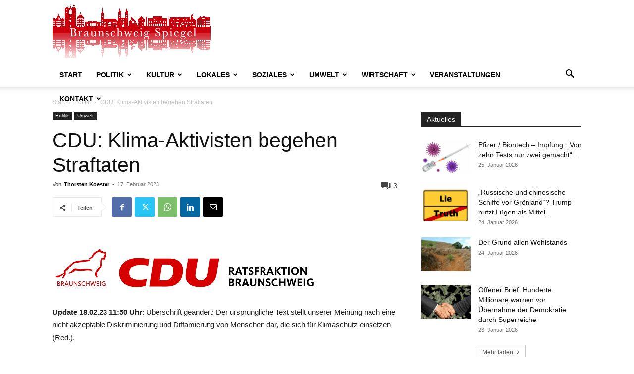

--- FILE ---
content_type: text/html; charset=UTF-8
request_url: https://braunschweig-spiegel.de/klima-chaoten-begehen-straftaten/
body_size: 28418
content:
<!doctype html >
<!--[if IE 8]>    <html class="ie8" lang="en"> <![endif]-->
<!--[if IE 9]>    <html class="ie9" lang="en"> <![endif]-->
<!--[if gt IE 8]><!--> <html lang="de"> <!--<![endif]-->
<head>
    <title>CDU: Klima-Aktivisten begehen Straftaten | Braunschweig Spiegel</title>
    <meta charset="UTF-8" />
    <meta name="viewport" content="width=device-width, initial-scale=1.0">
    <link rel="pingback" href="https://braunschweig-spiegel.de/xmlrpc.php" />
    <meta name='robots' content='max-image-preview:large' />
<link rel="icon" type="image/png" href="https://braunschweig-spiegel.de/wp-content/uploads/2022/01/favicon.png"><link rel="alternate" type="application/rss+xml" title="Braunschweig Spiegel &raquo; Feed" href="https://braunschweig-spiegel.de/feed/" />
<link rel="alternate" type="application/rss+xml" title="Braunschweig Spiegel &raquo; Kommentar-Feed" href="https://braunschweig-spiegel.de/comments/feed/" />
<link rel="alternate" type="text/calendar" title="Braunschweig Spiegel &raquo; iCal Feed" href="https://braunschweig-spiegel.de/kalender/?ical=1" />
<link rel="alternate" type="application/rss+xml" title="Braunschweig Spiegel &raquo; Kommentar-Feed zu CDU: Klima-Aktivisten begehen Straftaten" href="https://braunschweig-spiegel.de/klima-chaoten-begehen-straftaten/feed/" />
<link rel="alternate" title="oEmbed (JSON)" type="application/json+oembed" href="https://braunschweig-spiegel.de/wp-json/oembed/1.0/embed?url=https%3A%2F%2Fbraunschweig-spiegel.de%2Fklima-chaoten-begehen-straftaten%2F" />
<link rel="alternate" title="oEmbed (XML)" type="text/xml+oembed" href="https://braunschweig-spiegel.de/wp-json/oembed/1.0/embed?url=https%3A%2F%2Fbraunschweig-spiegel.de%2Fklima-chaoten-begehen-straftaten%2F&#038;format=xml" />
<style id='wp-img-auto-sizes-contain-inline-css' type='text/css'>
img:is([sizes=auto i],[sizes^="auto," i]){contain-intrinsic-size:3000px 1500px}
/*# sourceURL=wp-img-auto-sizes-contain-inline-css */
</style>
<style id='wp-emoji-styles-inline-css' type='text/css'>

	img.wp-smiley, img.emoji {
		display: inline !important;
		border: none !important;
		box-shadow: none !important;
		height: 1em !important;
		width: 1em !important;
		margin: 0 0.07em !important;
		vertical-align: -0.1em !important;
		background: none !important;
		padding: 0 !important;
	}
/*# sourceURL=wp-emoji-styles-inline-css */
</style>
<link rel='stylesheet' id='wp-block-library-css' href='https://braunschweig-spiegel.de/wp-includes/css/dist/block-library/style.min.css?ver=6.9' type='text/css' media='all' />
<style id='wp-block-paragraph-inline-css' type='text/css'>
.is-small-text{font-size:.875em}.is-regular-text{font-size:1em}.is-large-text{font-size:2.25em}.is-larger-text{font-size:3em}.has-drop-cap:not(:focus):first-letter{float:left;font-size:8.4em;font-style:normal;font-weight:100;line-height:.68;margin:.05em .1em 0 0;text-transform:uppercase}body.rtl .has-drop-cap:not(:focus):first-letter{float:none;margin-left:.1em}p.has-drop-cap.has-background{overflow:hidden}:root :where(p.has-background){padding:1.25em 2.375em}:where(p.has-text-color:not(.has-link-color)) a{color:inherit}p.has-text-align-left[style*="writing-mode:vertical-lr"],p.has-text-align-right[style*="writing-mode:vertical-rl"]{rotate:180deg}
/*# sourceURL=https://braunschweig-spiegel.de/wp-includes/blocks/paragraph/style.min.css */
</style>
<style id='global-styles-inline-css' type='text/css'>
:root{--wp--preset--aspect-ratio--square: 1;--wp--preset--aspect-ratio--4-3: 4/3;--wp--preset--aspect-ratio--3-4: 3/4;--wp--preset--aspect-ratio--3-2: 3/2;--wp--preset--aspect-ratio--2-3: 2/3;--wp--preset--aspect-ratio--16-9: 16/9;--wp--preset--aspect-ratio--9-16: 9/16;--wp--preset--color--black: #000000;--wp--preset--color--cyan-bluish-gray: #abb8c3;--wp--preset--color--white: #ffffff;--wp--preset--color--pale-pink: #f78da7;--wp--preset--color--vivid-red: #cf2e2e;--wp--preset--color--luminous-vivid-orange: #ff6900;--wp--preset--color--luminous-vivid-amber: #fcb900;--wp--preset--color--light-green-cyan: #7bdcb5;--wp--preset--color--vivid-green-cyan: #00d084;--wp--preset--color--pale-cyan-blue: #8ed1fc;--wp--preset--color--vivid-cyan-blue: #0693e3;--wp--preset--color--vivid-purple: #9b51e0;--wp--preset--gradient--vivid-cyan-blue-to-vivid-purple: linear-gradient(135deg,rgb(6,147,227) 0%,rgb(155,81,224) 100%);--wp--preset--gradient--light-green-cyan-to-vivid-green-cyan: linear-gradient(135deg,rgb(122,220,180) 0%,rgb(0,208,130) 100%);--wp--preset--gradient--luminous-vivid-amber-to-luminous-vivid-orange: linear-gradient(135deg,rgb(252,185,0) 0%,rgb(255,105,0) 100%);--wp--preset--gradient--luminous-vivid-orange-to-vivid-red: linear-gradient(135deg,rgb(255,105,0) 0%,rgb(207,46,46) 100%);--wp--preset--gradient--very-light-gray-to-cyan-bluish-gray: linear-gradient(135deg,rgb(238,238,238) 0%,rgb(169,184,195) 100%);--wp--preset--gradient--cool-to-warm-spectrum: linear-gradient(135deg,rgb(74,234,220) 0%,rgb(151,120,209) 20%,rgb(207,42,186) 40%,rgb(238,44,130) 60%,rgb(251,105,98) 80%,rgb(254,248,76) 100%);--wp--preset--gradient--blush-light-purple: linear-gradient(135deg,rgb(255,206,236) 0%,rgb(152,150,240) 100%);--wp--preset--gradient--blush-bordeaux: linear-gradient(135deg,rgb(254,205,165) 0%,rgb(254,45,45) 50%,rgb(107,0,62) 100%);--wp--preset--gradient--luminous-dusk: linear-gradient(135deg,rgb(255,203,112) 0%,rgb(199,81,192) 50%,rgb(65,88,208) 100%);--wp--preset--gradient--pale-ocean: linear-gradient(135deg,rgb(255,245,203) 0%,rgb(182,227,212) 50%,rgb(51,167,181) 100%);--wp--preset--gradient--electric-grass: linear-gradient(135deg,rgb(202,248,128) 0%,rgb(113,206,126) 100%);--wp--preset--gradient--midnight: linear-gradient(135deg,rgb(2,3,129) 0%,rgb(40,116,252) 100%);--wp--preset--font-size--small: 11px;--wp--preset--font-size--medium: 20px;--wp--preset--font-size--large: 32px;--wp--preset--font-size--x-large: 42px;--wp--preset--font-size--regular: 15px;--wp--preset--font-size--larger: 50px;--wp--preset--spacing--20: 0.44rem;--wp--preset--spacing--30: 0.67rem;--wp--preset--spacing--40: 1rem;--wp--preset--spacing--50: 1.5rem;--wp--preset--spacing--60: 2.25rem;--wp--preset--spacing--70: 3.38rem;--wp--preset--spacing--80: 5.06rem;--wp--preset--shadow--natural: 6px 6px 9px rgba(0, 0, 0, 0.2);--wp--preset--shadow--deep: 12px 12px 50px rgba(0, 0, 0, 0.4);--wp--preset--shadow--sharp: 6px 6px 0px rgba(0, 0, 0, 0.2);--wp--preset--shadow--outlined: 6px 6px 0px -3px rgb(255, 255, 255), 6px 6px rgb(0, 0, 0);--wp--preset--shadow--crisp: 6px 6px 0px rgb(0, 0, 0);}:where(.is-layout-flex){gap: 0.5em;}:where(.is-layout-grid){gap: 0.5em;}body .is-layout-flex{display: flex;}.is-layout-flex{flex-wrap: wrap;align-items: center;}.is-layout-flex > :is(*, div){margin: 0;}body .is-layout-grid{display: grid;}.is-layout-grid > :is(*, div){margin: 0;}:where(.wp-block-columns.is-layout-flex){gap: 2em;}:where(.wp-block-columns.is-layout-grid){gap: 2em;}:where(.wp-block-post-template.is-layout-flex){gap: 1.25em;}:where(.wp-block-post-template.is-layout-grid){gap: 1.25em;}.has-black-color{color: var(--wp--preset--color--black) !important;}.has-cyan-bluish-gray-color{color: var(--wp--preset--color--cyan-bluish-gray) !important;}.has-white-color{color: var(--wp--preset--color--white) !important;}.has-pale-pink-color{color: var(--wp--preset--color--pale-pink) !important;}.has-vivid-red-color{color: var(--wp--preset--color--vivid-red) !important;}.has-luminous-vivid-orange-color{color: var(--wp--preset--color--luminous-vivid-orange) !important;}.has-luminous-vivid-amber-color{color: var(--wp--preset--color--luminous-vivid-amber) !important;}.has-light-green-cyan-color{color: var(--wp--preset--color--light-green-cyan) !important;}.has-vivid-green-cyan-color{color: var(--wp--preset--color--vivid-green-cyan) !important;}.has-pale-cyan-blue-color{color: var(--wp--preset--color--pale-cyan-blue) !important;}.has-vivid-cyan-blue-color{color: var(--wp--preset--color--vivid-cyan-blue) !important;}.has-vivid-purple-color{color: var(--wp--preset--color--vivid-purple) !important;}.has-black-background-color{background-color: var(--wp--preset--color--black) !important;}.has-cyan-bluish-gray-background-color{background-color: var(--wp--preset--color--cyan-bluish-gray) !important;}.has-white-background-color{background-color: var(--wp--preset--color--white) !important;}.has-pale-pink-background-color{background-color: var(--wp--preset--color--pale-pink) !important;}.has-vivid-red-background-color{background-color: var(--wp--preset--color--vivid-red) !important;}.has-luminous-vivid-orange-background-color{background-color: var(--wp--preset--color--luminous-vivid-orange) !important;}.has-luminous-vivid-amber-background-color{background-color: var(--wp--preset--color--luminous-vivid-amber) !important;}.has-light-green-cyan-background-color{background-color: var(--wp--preset--color--light-green-cyan) !important;}.has-vivid-green-cyan-background-color{background-color: var(--wp--preset--color--vivid-green-cyan) !important;}.has-pale-cyan-blue-background-color{background-color: var(--wp--preset--color--pale-cyan-blue) !important;}.has-vivid-cyan-blue-background-color{background-color: var(--wp--preset--color--vivid-cyan-blue) !important;}.has-vivid-purple-background-color{background-color: var(--wp--preset--color--vivid-purple) !important;}.has-black-border-color{border-color: var(--wp--preset--color--black) !important;}.has-cyan-bluish-gray-border-color{border-color: var(--wp--preset--color--cyan-bluish-gray) !important;}.has-white-border-color{border-color: var(--wp--preset--color--white) !important;}.has-pale-pink-border-color{border-color: var(--wp--preset--color--pale-pink) !important;}.has-vivid-red-border-color{border-color: var(--wp--preset--color--vivid-red) !important;}.has-luminous-vivid-orange-border-color{border-color: var(--wp--preset--color--luminous-vivid-orange) !important;}.has-luminous-vivid-amber-border-color{border-color: var(--wp--preset--color--luminous-vivid-amber) !important;}.has-light-green-cyan-border-color{border-color: var(--wp--preset--color--light-green-cyan) !important;}.has-vivid-green-cyan-border-color{border-color: var(--wp--preset--color--vivid-green-cyan) !important;}.has-pale-cyan-blue-border-color{border-color: var(--wp--preset--color--pale-cyan-blue) !important;}.has-vivid-cyan-blue-border-color{border-color: var(--wp--preset--color--vivid-cyan-blue) !important;}.has-vivid-purple-border-color{border-color: var(--wp--preset--color--vivid-purple) !important;}.has-vivid-cyan-blue-to-vivid-purple-gradient-background{background: var(--wp--preset--gradient--vivid-cyan-blue-to-vivid-purple) !important;}.has-light-green-cyan-to-vivid-green-cyan-gradient-background{background: var(--wp--preset--gradient--light-green-cyan-to-vivid-green-cyan) !important;}.has-luminous-vivid-amber-to-luminous-vivid-orange-gradient-background{background: var(--wp--preset--gradient--luminous-vivid-amber-to-luminous-vivid-orange) !important;}.has-luminous-vivid-orange-to-vivid-red-gradient-background{background: var(--wp--preset--gradient--luminous-vivid-orange-to-vivid-red) !important;}.has-very-light-gray-to-cyan-bluish-gray-gradient-background{background: var(--wp--preset--gradient--very-light-gray-to-cyan-bluish-gray) !important;}.has-cool-to-warm-spectrum-gradient-background{background: var(--wp--preset--gradient--cool-to-warm-spectrum) !important;}.has-blush-light-purple-gradient-background{background: var(--wp--preset--gradient--blush-light-purple) !important;}.has-blush-bordeaux-gradient-background{background: var(--wp--preset--gradient--blush-bordeaux) !important;}.has-luminous-dusk-gradient-background{background: var(--wp--preset--gradient--luminous-dusk) !important;}.has-pale-ocean-gradient-background{background: var(--wp--preset--gradient--pale-ocean) !important;}.has-electric-grass-gradient-background{background: var(--wp--preset--gradient--electric-grass) !important;}.has-midnight-gradient-background{background: var(--wp--preset--gradient--midnight) !important;}.has-small-font-size{font-size: var(--wp--preset--font-size--small) !important;}.has-medium-font-size{font-size: var(--wp--preset--font-size--medium) !important;}.has-large-font-size{font-size: var(--wp--preset--font-size--large) !important;}.has-x-large-font-size{font-size: var(--wp--preset--font-size--x-large) !important;}
/*# sourceURL=global-styles-inline-css */
</style>

<style id='classic-theme-styles-inline-css' type='text/css'>
/*! This file is auto-generated */
.wp-block-button__link{color:#fff;background-color:#32373c;border-radius:9999px;box-shadow:none;text-decoration:none;padding:calc(.667em + 2px) calc(1.333em + 2px);font-size:1.125em}.wp-block-file__button{background:#32373c;color:#fff;text-decoration:none}
/*# sourceURL=/wp-includes/css/classic-themes.min.css */
</style>
<link rel='stylesheet' id='ditty-displays-css' href='https://braunschweig-spiegel.de/wp-content/plugins/ditty-news-ticker/assets/build/dittyDisplays.css?ver=3.1.63' type='text/css' media='all' />
<link rel='stylesheet' id='ditty-fontawesome-css' href='https://braunschweig-spiegel.de/wp-content/plugins/ditty-news-ticker/includes/libs/fontawesome-6.4.0/css/all.css?ver=6.4.0' type='text/css' media='' />
<link rel='stylesheet' id='td-plugin-multi-purpose-css' href='https://braunschweig-spiegel.de/wp-content/plugins/td-composer/td-multi-purpose/style.css?ver=9c5a7338c90cbd82cb580e34cffb127f' type='text/css' media='all' />
<link rel='stylesheet' id='td-theme-css' href='https://braunschweig-spiegel.de/wp-content/themes/Newspaper/style.css?ver=12.7.4' type='text/css' media='all' />
<style id='td-theme-inline-css' type='text/css'>@media (max-width:767px){.td-header-desktop-wrap{display:none}}@media (min-width:767px){.td-header-mobile-wrap{display:none}}</style>
<link rel='stylesheet' id='td-legacy-framework-front-style-css' href='https://braunschweig-spiegel.de/wp-content/plugins/td-composer/legacy/Newspaper/assets/css/td_legacy_main.css?ver=9c5a7338c90cbd82cb580e34cffb127f' type='text/css' media='all' />
<link rel='stylesheet' id='td-standard-pack-framework-front-style-css' href='https://braunschweig-spiegel.de/wp-content/plugins/td-standard-pack/Newspaper/assets/css/td_standard_pack_main.css?ver=1314111a2e147bac488ccdd97e4704ff' type='text/css' media='all' />
<link rel='stylesheet' id='tdb_style_cloud_templates_front-css' href='https://braunschweig-spiegel.de/wp-content/plugins/td-cloud-library/assets/css/tdb_main.css?ver=496e217dc78570a2932146e73f7c4a14' type='text/css' media='all' />
<script type="text/javascript" src="https://braunschweig-spiegel.de/wp-includes/js/jquery/jquery.min.js?ver=3.7.1" id="jquery-core-js"></script>
<script type="text/javascript" src="https://braunschweig-spiegel.de/wp-includes/js/jquery/jquery-migrate.min.js?ver=3.4.1" id="jquery-migrate-js"></script>
<link rel="https://api.w.org/" href="https://braunschweig-spiegel.de/wp-json/" /><link rel="alternate" title="JSON" type="application/json" href="https://braunschweig-spiegel.de/wp-json/wp/v2/posts/55807" /><link rel="EditURI" type="application/rsd+xml" title="RSD" href="https://braunschweig-spiegel.de/xmlrpc.php?rsd" />
<meta name="generator" content="WordPress 6.9" />
<link rel="canonical" href="https://braunschweig-spiegel.de/klima-chaoten-begehen-straftaten/" />
<link rel='shortlink' href='https://braunschweig-spiegel.de/?p=55807' />
<meta name="tec-api-version" content="v1"><meta name="tec-api-origin" content="https://braunschweig-spiegel.de"><link rel="alternate" href="https://braunschweig-spiegel.de/wp-json/tribe/events/v1/" />    <script>
        window.tdb_global_vars = {"wpRestUrl":"https:\/\/braunschweig-spiegel.de\/wp-json\/","permalinkStructure":"\/%postname%\/"};
        window.tdb_p_autoload_vars = {"isAjax":false,"isAdminBarShowing":false,"autoloadStatus":"off","origPostEditUrl":null};
    </script>
    
    <style id="tdb-global-colors">:root{--accent-color:#fff}</style>

    
	
<!-- JS generated by theme -->

<script type="text/javascript" id="td-generated-header-js">
    
    

	    var tdBlocksArray = []; //here we store all the items for the current page

	    // td_block class - each ajax block uses a object of this class for requests
	    function tdBlock() {
		    this.id = '';
		    this.block_type = 1; //block type id (1-234 etc)
		    this.atts = '';
		    this.td_column_number = '';
		    this.td_current_page = 1; //
		    this.post_count = 0; //from wp
		    this.found_posts = 0; //from wp
		    this.max_num_pages = 0; //from wp
		    this.td_filter_value = ''; //current live filter value
		    this.is_ajax_running = false;
		    this.td_user_action = ''; // load more or infinite loader (used by the animation)
		    this.header_color = '';
		    this.ajax_pagination_infinite_stop = ''; //show load more at page x
	    }

        // td_js_generator - mini detector
        ( function () {
            var htmlTag = document.getElementsByTagName("html")[0];

	        if ( navigator.userAgent.indexOf("MSIE 10.0") > -1 ) {
                htmlTag.className += ' ie10';
            }

            if ( !!navigator.userAgent.match(/Trident.*rv\:11\./) ) {
                htmlTag.className += ' ie11';
            }

	        if ( navigator.userAgent.indexOf("Edge") > -1 ) {
                htmlTag.className += ' ieEdge';
            }

            if ( /(iPad|iPhone|iPod)/g.test(navigator.userAgent) ) {
                htmlTag.className += ' td-md-is-ios';
            }

            var user_agent = navigator.userAgent.toLowerCase();
            if ( user_agent.indexOf("android") > -1 ) {
                htmlTag.className += ' td-md-is-android';
            }

            if ( -1 !== navigator.userAgent.indexOf('Mac OS X')  ) {
                htmlTag.className += ' td-md-is-os-x';
            }

            if ( /chrom(e|ium)/.test(navigator.userAgent.toLowerCase()) ) {
               htmlTag.className += ' td-md-is-chrome';
            }

            if ( -1 !== navigator.userAgent.indexOf('Firefox') ) {
                htmlTag.className += ' td-md-is-firefox';
            }

            if ( -1 !== navigator.userAgent.indexOf('Safari') && -1 === navigator.userAgent.indexOf('Chrome') ) {
                htmlTag.className += ' td-md-is-safari';
            }

            if( -1 !== navigator.userAgent.indexOf('IEMobile') ){
                htmlTag.className += ' td-md-is-iemobile';
            }

        })();

        var tdLocalCache = {};

        ( function () {
            "use strict";

            tdLocalCache = {
                data: {},
                remove: function (resource_id) {
                    delete tdLocalCache.data[resource_id];
                },
                exist: function (resource_id) {
                    return tdLocalCache.data.hasOwnProperty(resource_id) && tdLocalCache.data[resource_id] !== null;
                },
                get: function (resource_id) {
                    return tdLocalCache.data[resource_id];
                },
                set: function (resource_id, cachedData) {
                    tdLocalCache.remove(resource_id);
                    tdLocalCache.data[resource_id] = cachedData;
                }
            };
        })();

    
    
var td_viewport_interval_list=[{"limitBottom":767,"sidebarWidth":228},{"limitBottom":1018,"sidebarWidth":300},{"limitBottom":1140,"sidebarWidth":324}];
var tdc_is_installed="yes";
var tdc_domain_active=false;
var td_ajax_url="https:\/\/braunschweig-spiegel.de\/wp-admin\/admin-ajax.php?td_theme_name=Newspaper&v=12.7.4";
var td_get_template_directory_uri="https:\/\/braunschweig-spiegel.de\/wp-content\/plugins\/td-composer\/legacy\/common";
var tds_snap_menu="smart_snap_always";
var tds_logo_on_sticky="show_header_logo";
var tds_header_style="";
var td_please_wait="Bitte warten...";
var td_email_user_pass_incorrect="Benutzername oder Passwort falsch!";
var td_email_user_incorrect="E-Mail-Adresse oder Benutzername falsch!";
var td_email_incorrect="E-Mail-Adresse nicht korrekt!";
var td_user_incorrect="Username incorrect!";
var td_email_user_empty="Email or username empty!";
var td_pass_empty="Pass empty!";
var td_pass_pattern_incorrect="Invalid Pass Pattern!";
var td_retype_pass_incorrect="Retyped Pass incorrect!";
var tds_more_articles_on_post_enable="";
var tds_more_articles_on_post_time_to_wait="";
var tds_more_articles_on_post_pages_distance_from_top=0;
var tds_captcha="";
var tds_theme_color_site_wide="#4db2ec";
var tds_smart_sidebar="enabled";
var tdThemeName="Newspaper";
var tdThemeNameWl="Newspaper";
var td_magnific_popup_translation_tPrev="Vorherige (Pfeiltaste links)";
var td_magnific_popup_translation_tNext="Weiter (rechte Pfeiltaste)";
var td_magnific_popup_translation_tCounter="%curr% von %total%";
var td_magnific_popup_translation_ajax_tError="Der Inhalt von %url% konnte nicht geladen werden.";
var td_magnific_popup_translation_image_tError="Das Bild #%curr% konnte nicht geladen werden.";
var tdBlockNonce="1eafee6230";
var tdMobileMenu="enabled";
var tdMobileSearch="enabled";
var tdDateNamesI18n={"month_names":["Januar","Februar","M\u00e4rz","April","Mai","Juni","Juli","August","September","Oktober","November","Dezember"],"month_names_short":["Jan.","Feb.","M\u00e4rz","Apr.","Mai","Juni","Juli","Aug.","Sep.","Okt.","Nov.","Dez."],"day_names":["Sonntag","Montag","Dienstag","Mittwoch","Donnerstag","Freitag","Samstag"],"day_names_short":["So.","Mo.","Di.","Mi.","Do.","Fr.","Sa."]};
var tdb_modal_confirm="Speichern";
var tdb_modal_cancel="Stornieren";
var tdb_modal_confirm_alt="Ja";
var tdb_modal_cancel_alt="NEIN";
var td_deploy_mode="deploy";
var td_ad_background_click_link="";
var td_ad_background_click_target="";
</script>


<!-- Header style compiled by theme -->

<style>.td-menu-background,.td-search-background{background-image:url('https://braunschweig-spiegel.de/wp-content/uploads/2019/02/8.jpg')}.white-popup-block:before{background-image:url('https://braunschweig-spiegel.de/wp-content/uploads/2019/02/8.jpg')}:root{--td_excl_label:'EXKLUSIV';--td_header_color:#222222}.td-footer-wrapper,.td-footer-wrapper .td_block_template_7 .td-block-title>*,.td-footer-wrapper .td_block_template_17 .td-block-title,.td-footer-wrapper .td-block-title-wrap .td-wrapper-pulldown-filter{background-color:#111111}.td-footer-wrapper::before{background-size:cover}.td-footer-wrapper::before{background-position:center center}.td-footer-wrapper::before{opacity:0.1}.td-menu-background,.td-search-background{background-image:url('https://braunschweig-spiegel.de/wp-content/uploads/2019/02/8.jpg')}.white-popup-block:before{background-image:url('https://braunschweig-spiegel.de/wp-content/uploads/2019/02/8.jpg')}:root{--td_excl_label:'EXKLUSIV';--td_header_color:#222222}.td-footer-wrapper,.td-footer-wrapper .td_block_template_7 .td-block-title>*,.td-footer-wrapper .td_block_template_17 .td-block-title,.td-footer-wrapper .td-block-title-wrap .td-wrapper-pulldown-filter{background-color:#111111}.td-footer-wrapper::before{background-size:cover}.td-footer-wrapper::before{background-position:center center}.td-footer-wrapper::before{opacity:0.1}</style>




<script type="application/ld+json">
    {
        "@context": "https://schema.org",
        "@type": "BreadcrumbList",
        "itemListElement": [
            {
                "@type": "ListItem",
                "position": 1,
                "item": {
                    "@type": "WebSite",
                    "@id": "https://braunschweig-spiegel.de/",
                    "name": "Start"
                }
            },
            {
                "@type": "ListItem",
                "position": 2,
                    "item": {
                    "@type": "WebPage",
                    "@id": "https://braunschweig-spiegel.de/category/politik-kategorie-politik-allgemein/",
                    "name": "Politik"
                }
            }
            ,{
                "@type": "ListItem",
                "position": 3,
                    "item": {
                    "@type": "WebPage",
                    "@id": "https://braunschweig-spiegel.de/klima-chaoten-begehen-straftaten/",
                    "name": "CDU: Klima-Aktivisten begehen Straftaten"                                
                }
            }    
        ]
    }
</script>

<!-- Button style compiled by theme -->

<style></style>

	<style id="tdw-css-placeholder"></style></head>

<body class="wp-singular post-template-default single single-post postid-55807 single-format-standard wp-theme-Newspaper td-standard-pack tribe-no-js klima-chaoten-begehen-straftaten global-block-template-1 td-full-layout" itemscope="itemscope" itemtype="https://schema.org/WebPage">

<div class="td-scroll-up" data-style="style1"><i class="td-icon-menu-up"></i></div>
    <div class="td-menu-background" style="visibility:hidden"></div>
<div id="td-mobile-nav" style="visibility:hidden">
    <div class="td-mobile-container">
        <!-- mobile menu top section -->
        <div class="td-menu-socials-wrap">
            <!-- socials -->
            <div class="td-menu-socials">
                            </div>
            <!-- close button -->
            <div class="td-mobile-close">
                <span><i class="td-icon-close-mobile"></i></span>
            </div>
        </div>

        <!-- login section -->
                    <div class="td-menu-login-section">
                
    <div class="td-guest-wrap">
        <div class="td-menu-login"><a id="login-link-mob">Anmelden</a></div>
    </div>
            </div>
        
        <!-- menu section -->
        <div class="td-mobile-content">
            <div class="menu-td-demo-header-menu-container"><ul id="menu-td-demo-header-menu" class="td-mobile-main-menu"><li id="menu-item-21357" class="menu-item menu-item-type-post_type menu-item-object-page menu-item-home menu-item-first menu-item-21357"><a href="https://braunschweig-spiegel.de/">Start</a></li>
<li id="menu-item-26247" class="menu-item menu-item-type-taxonomy menu-item-object-category current-post-ancestor current-menu-parent current-post-parent menu-item-26247"><a href="https://braunschweig-spiegel.de/category/politik-kategorie-politik-allgemein/">Politik</a></li>
<li id="menu-item-26248" class="menu-item menu-item-type-taxonomy menu-item-object-category menu-item-26248"><a href="https://braunschweig-spiegel.de/category/kultur/">Kultur</a></li>
<li id="menu-item-26664" class="menu-item menu-item-type-taxonomy menu-item-object-category menu-item-26664"><a href="https://braunschweig-spiegel.de/category/lokales/">Lokales</a></li>
<li id="menu-item-26250" class="menu-item menu-item-type-taxonomy menu-item-object-category menu-item-26250"><a href="https://braunschweig-spiegel.de/category/soziales/">Soziales</a></li>
<li id="menu-item-26249" class="menu-item menu-item-type-taxonomy menu-item-object-category current-post-ancestor current-menu-parent current-post-parent menu-item-26249"><a href="https://braunschweig-spiegel.de/category/umwelt/">Umwelt</a></li>
<li id="menu-item-26251" class="menu-item menu-item-type-taxonomy menu-item-object-category menu-item-26251"><a href="https://braunschweig-spiegel.de/category/wirtschaft/">Wirtschaft</a></li>
<li id="menu-item-72581" class="menu-item menu-item-type-custom menu-item-object-custom menu-item-72581"><a href="https://braunschweig-spiegel.de/kalender/">Veranstaltungen</a></li>
<li id="menu-item-26431" class="menu-item menu-item-type-post_type menu-item-object-page menu-item-has-children menu-item-26431"><a href="https://braunschweig-spiegel.de/kontakt/">Kontakt<i class="td-icon-menu-right td-element-after"></i></a>
<ul class="sub-menu">
	<li id="menu-item-26674" class="menu-item menu-item-type-post_type menu-item-object-page menu-item-26674"><a href="https://braunschweig-spiegel.de/was-ist-der-braunschweig-spiegel/">Was ist der B-S</a></li>
	<li id="menu-item-26696" class="menu-item menu-item-type-post_type menu-item-object-page menu-item-26696"><a href="https://braunschweig-spiegel.de/foerderverein/">Förderverein</a></li>
</ul>
</li>
</ul></div>        </div>
    </div>

    <!-- register/login section -->
            <div id="login-form-mobile" class="td-register-section">
            
            <div id="td-login-mob" class="td-login-animation td-login-hide-mob">
            	<!-- close button -->
	            <div class="td-login-close">
	                <span class="td-back-button"><i class="td-icon-read-down"></i></span>
	                <div class="td-login-title">Anmelden</div>
	                <!-- close button -->
		            <div class="td-mobile-close">
		                <span><i class="td-icon-close-mobile"></i></span>
		            </div>
	            </div>
	            <form class="td-login-form-wrap" action="#" method="post">
	                <div class="td-login-panel-title"><span>Herzlich willkommen!</span>Melde dich in deinem Konto an</div>
	                <div class="td_display_err"></div>
	                <div class="td-login-inputs"><input class="td-login-input" autocomplete="username" type="text" name="login_email" id="login_email-mob" value="" required><label for="login_email-mob">Ihr Benutzername</label></div>
	                <div class="td-login-inputs"><input class="td-login-input" autocomplete="current-password" type="password" name="login_pass" id="login_pass-mob" value="" required><label for="login_pass-mob">Ihr Passwort</label></div>
	                <input type="button" name="login_button" id="login_button-mob" class="td-login-button" value="Anmelden">
	                
					
	                <div class="td-login-info-text">
	                <a href="#" id="forgot-pass-link-mob">Passwort vergessen?</a>
	                </div>
	                <div class="td-login-register-link">
	                
	                </div>
	                
	                <div class="td-login-info-text"><a class="privacy-policy-link" href="https://braunschweig-spiegel.de/datenschutzerklaerung/">Datenschutzerklärung</a></div>

                </form>
            </div>

            
            
            
            
            <div id="td-forgot-pass-mob" class="td-login-animation td-login-hide-mob">
                <!-- close button -->
	            <div class="td-forgot-pass-close">
	                <a href="#" aria-label="Back" class="td-back-button"><i class="td-icon-read-down"></i></a>
	                <div class="td-login-title">Passwort-Wiederherstellung</div>
	            </div>
	            <div class="td-login-form-wrap">
	                <div class="td-login-panel-title">Passwort zurücksetzen</div>
	                <div class="td_display_err"></div>
	                <div class="td-login-inputs"><input class="td-login-input" type="text" name="forgot_email" id="forgot_email-mob" value="" required><label for="forgot_email-mob">Ihre E-Mail-Adresse</label></div>
	                <input type="button" name="forgot_button" id="forgot_button-mob" class="td-login-button" value="Senden Sie mein Passwort">
                </div>
            </div>
        </div>
    </div><div class="td-search-background" style="visibility:hidden"></div>
<div class="td-search-wrap-mob" style="visibility:hidden">
	<div class="td-drop-down-search">
		<form method="get" class="td-search-form" action="https://braunschweig-spiegel.de/">
			<!-- close button -->
			<div class="td-search-close">
				<span><i class="td-icon-close-mobile"></i></span>
			</div>
			<div role="search" class="td-search-input">
				<span>Suche</span>
				<input id="td-header-search-mob" type="text" value="" name="s" autocomplete="off" />
			</div>
		</form>
		<div id="td-aj-search-mob" class="td-ajax-search-flex"></div>
	</div>
</div>

    <div id="td-outer-wrap" class="td-theme-wrap">
    
        
            <div class="tdc-header-wrap ">

            <!--
Header style 1
-->


<div class="td-header-wrap td-header-style-1 ">
    
    <div class="td-header-top-menu-full td-container-wrap ">
        <div class="td-container td-header-row td-header-top-menu">
            <!-- LOGIN MODAL -->

                <div id="login-form" class="white-popup-block mfp-hide mfp-with-anim td-login-modal-wrap">
                    <div class="td-login-wrap">
                        <a href="#" aria-label="Back" class="td-back-button"><i class="td-icon-modal-back"></i></a>
                        <div id="td-login-div" class="td-login-form-div td-display-block">
                            <div class="td-login-panel-title">Anmelden</div>
                            <div class="td-login-panel-descr">Herzlich willkommen! Melden Sie sich an</div>
                            <div class="td_display_err"></div>
                            <form id="loginForm" action="#" method="post">
                                <div class="td-login-inputs"><input class="td-login-input" autocomplete="username" type="text" name="login_email" id="login_email" value="" required><label for="login_email">Ihr Benutzername</label></div>
                                <div class="td-login-inputs"><input class="td-login-input" autocomplete="current-password" type="password" name="login_pass" id="login_pass" value="" required><label for="login_pass">Ihr Passwort</label></div>
                                <input type="button"  name="login_button" id="login_button" class="wpb_button btn td-login-button" value="Anmeldung">
                                
                            </form>

                            

                            <div class="td-login-info-text"><a href="#" id="forgot-pass-link">Haben Sie Ihr Passwort vergessen? Hilfe bekommen</a></div>
                            
                            
                            
                            <div class="td-login-info-text"><a class="privacy-policy-link" href="https://braunschweig-spiegel.de/datenschutzerklaerung/">Datenschutzerklärung</a></div>
                        </div>

                        

                         <div id="td-forgot-pass-div" class="td-login-form-div td-display-none">
                            <div class="td-login-panel-title">Passwort-Wiederherstellung</div>
                            <div class="td-login-panel-descr">Passwort zurücksetzen</div>
                            <div class="td_display_err"></div>
                            <form id="forgotpassForm" action="#" method="post">
                                <div class="td-login-inputs"><input class="td-login-input" type="text" name="forgot_email" id="forgot_email" value="" required><label for="forgot_email">Ihre E-Mail-Adresse</label></div>
                                <input type="button" name="forgot_button" id="forgot_button" class="wpb_button btn td-login-button" value="Sende mein Passwort">
                            </form>
                            <div class="td-login-info-text">Ein Passwort wird Ihnen per Email zugeschickt.</div>
                        </div>
                        
                        
                    </div>
                </div>
                        </div>
    </div>

    <div class="td-banner-wrap-full td-logo-wrap-full td-container-wrap ">
        <div class="td-container td-header-row td-header-header">
            <div class="td-header-sp-logo">
                            <a class="td-main-logo" href="https://braunschweig-spiegel.de/">
                <img src="https://braunschweig-spiegel.de/wp-content/uploads/2019/07/logo-dunkel-rot.png" alt=""  width="319" height="110"/>
                <span class="td-visual-hidden">Braunschweig Spiegel</span>
            </a>
                    </div>
                    </div>
    </div>

    <div class="td-header-menu-wrap-full td-container-wrap ">
        
        <div class="td-header-menu-wrap td-header-gradient ">
            <div class="td-container td-header-row td-header-main-menu">
                <div id="td-header-menu" role="navigation">
        <div id="td-top-mobile-toggle"><a href="#" role="button" aria-label="Menu"><i class="td-icon-font td-icon-mobile"></i></a></div>
        <div class="td-main-menu-logo td-logo-in-header">
                <a class="td-main-logo" href="https://braunschweig-spiegel.de/">
            <img src="https://braunschweig-spiegel.de/wp-content/uploads/2019/07/logo-dunkel-rot.png" alt=""  width="319" height="110"/>
        </a>
        </div>
    <div class="menu-td-demo-header-menu-container"><ul id="menu-td-demo-header-menu-1" class="sf-menu"><li class="menu-item menu-item-type-post_type menu-item-object-page menu-item-home menu-item-first td-menu-item td-normal-menu menu-item-21357"><a href="https://braunschweig-spiegel.de/">Start</a></li>
<li class="menu-item menu-item-type-taxonomy menu-item-object-category current-post-ancestor current-menu-parent current-post-parent td-menu-item td-mega-menu menu-item-26247"><a href="https://braunschweig-spiegel.de/category/politik-kategorie-politik-allgemein/">Politik</a>
<ul class="sub-menu">
	<li id="menu-item-0" class="menu-item-0"><div class="td-container-border"><div class="td-mega-grid"><div class="td_block_wrap td_block_mega_menu tdi_1 td-no-subcats td_with_ajax_pagination td-pb-border-top td_block_template_1"  data-td-block-uid="tdi_1" ><script>var block_tdi_1 = new tdBlock();
block_tdi_1.id = "tdi_1";
block_tdi_1.atts = '{"limit":"5","td_column_number":3,"ajax_pagination":"next_prev","category_id":"15","show_child_cat":30,"td_ajax_filter_type":"td_category_ids_filter","td_ajax_preloading":"","block_type":"td_block_mega_menu","block_template_id":"","header_color":"","ajax_pagination_infinite_stop":"","offset":"","td_filter_default_txt":"","td_ajax_filter_ids":"","el_class":"","color_preset":"","ajax_pagination_next_prev_swipe":"","border_top":"","css":"","tdc_css":"","class":"tdi_1","tdc_css_class":"tdi_1","tdc_css_class_style":"tdi_1_rand_style"}';
block_tdi_1.td_column_number = "3";
block_tdi_1.block_type = "td_block_mega_menu";
block_tdi_1.post_count = "5";
block_tdi_1.found_posts = "10938";
block_tdi_1.header_color = "";
block_tdi_1.ajax_pagination_infinite_stop = "";
block_tdi_1.max_num_pages = "2188";
tdBlocksArray.push(block_tdi_1);
</script><div id=tdi_1 class="td_block_inner"><div class="td-mega-row"><div class="td-mega-span">
        <div class="td_module_mega_menu td-animation-stack td_mod_mega_menu">
            <div class="td-module-image">
                <div class="td-module-thumb"><a href="https://braunschweig-spiegel.de/russische-und-chinesische-schiffe-vor-groenland-trump-nutzt-luegen-als-mittel-der-politik-nur-besonders-dreist/"  rel="bookmark" class="td-image-wrap " title="&#8222;Russische und chinesische Schiffe vor Grönland&#8220;? Trump nutzt Lügen als Mittel der Politik besonders dreist" ><img width="218" height="150" class="entry-thumb" src="https://braunschweig-spiegel.de/wp-content/uploads/2026/01/truth-257158_640-218x150.png"  srcset="https://braunschweig-spiegel.de/wp-content/uploads/2026/01/truth-257158_640-218x150.png 218w, https://braunschweig-spiegel.de/wp-content/uploads/2026/01/truth-257158_640-100x70.png 100w" sizes="(max-width: 218px) 100vw, 218px"  alt="" title="&#8222;Russische und chinesische Schiffe vor Grönland&#8220;? Trump nutzt Lügen als Mittel der Politik besonders dreist" /></a></div>                <a href="https://braunschweig-spiegel.de/category/politik-kategorie-politik-allgemein/" class="td-post-category" >Politik</a>            </div>

            <div class="item-details">
                <h3 class="entry-title td-module-title"><a href="https://braunschweig-spiegel.de/russische-und-chinesische-schiffe-vor-groenland-trump-nutzt-luegen-als-mittel-der-politik-nur-besonders-dreist/"  rel="bookmark" title="&#8222;Russische und chinesische Schiffe vor Grönland&#8220;? Trump nutzt Lügen als Mittel der Politik besonders dreist">&#8222;Russische und chinesische Schiffe vor Grönland&#8220;? Trump nutzt Lügen als Mittel&#8230;</a></h3>            </div>
        </div>
        </div><div class="td-mega-span">
        <div class="td_module_mega_menu td-animation-stack td_mod_mega_menu">
            <div class="td-module-image">
                <div class="td-module-thumb"><a href="https://braunschweig-spiegel.de/der-grund-allen-wohlstands/"  rel="bookmark" class="td-image-wrap " title="Der Grund allen Wohlstands" ><img width="218" height="150" class="entry-thumb" src="https://braunschweig-spiegel.de/wp-content/uploads/2019/04/Glyphosatabspritzung-218x150.jpg"  srcset="https://braunschweig-spiegel.de/wp-content/uploads/2019/04/Glyphosatabspritzung-218x150.jpg 218w, https://braunschweig-spiegel.de/wp-content/uploads/2019/04/Glyphosatabspritzung-100x70.jpg 100w" sizes="(max-width: 218px) 100vw, 218px"  alt="" title="Der Grund allen Wohlstands" /></a></div>                <a href="https://braunschweig-spiegel.de/category/politik-kategorie-politik-allgemein/" class="td-post-category" >Politik</a>            </div>

            <div class="item-details">
                <h3 class="entry-title td-module-title"><a href="https://braunschweig-spiegel.de/der-grund-allen-wohlstands/"  rel="bookmark" title="Der Grund allen Wohlstands">Der Grund allen Wohlstands</a></h3>            </div>
        </div>
        </div><div class="td-mega-span">
        <div class="td_module_mega_menu td-animation-stack td_mod_mega_menu">
            <div class="td-module-image">
                <div class="td-module-thumb"><a href="https://braunschweig-spiegel.de/offener-brief-hunderte-millionaere-warnen-vor-uebernahme-der-demokratie-durch-superreiche/"  rel="bookmark" class="td-image-wrap " title="Offener Brief: Hunderte Millionäre warnen vor Übernahme der Demokratie durch Superreiche" ><img width="218" height="150" class="entry-thumb" src="https://braunschweig-spiegel.de/wp-content/uploads/2026/01/handshake-3100563_640-218x150.jpg"  srcset="https://braunschweig-spiegel.de/wp-content/uploads/2026/01/handshake-3100563_640-218x150.jpg 218w, https://braunschweig-spiegel.de/wp-content/uploads/2026/01/handshake-3100563_640-100x70.jpg 100w" sizes="(max-width: 218px) 100vw, 218px"  alt="" title="Offener Brief: Hunderte Millionäre warnen vor Übernahme der Demokratie durch Superreiche" /></a></div>                <a href="https://braunschweig-spiegel.de/category/politik-kategorie-politik-allgemein/" class="td-post-category" >Politik</a>            </div>

            <div class="item-details">
                <h3 class="entry-title td-module-title"><a href="https://braunschweig-spiegel.de/offener-brief-hunderte-millionaere-warnen-vor-uebernahme-der-demokratie-durch-superreiche/"  rel="bookmark" title="Offener Brief: Hunderte Millionäre warnen vor Übernahme der Demokratie durch Superreiche">Offener Brief: Hunderte Millionäre warnen vor Übernahme der Demokratie durch Superreiche</a></h3>            </div>
        </div>
        </div><div class="td-mega-span">
        <div class="td_module_mega_menu td-animation-stack td_mod_mega_menu">
            <div class="td-module-image">
                <div class="td-module-thumb"><a href="https://braunschweig-spiegel.de/gemeinsame-pressemitteilung-zu-den-bahnuebergaengen/"  rel="bookmark" class="td-image-wrap " title="Gemeinsame Pressemitteilung zu den Bahnübergängen" ><img width="218" height="150" class="entry-thumb" src="https://braunschweig-spiegel.de/wp-content/uploads/2025/11/Bahnuebergang-Gruenewaldstrasse-218x150.jpg"  srcset="https://braunschweig-spiegel.de/wp-content/uploads/2025/11/Bahnuebergang-Gruenewaldstrasse-218x150.jpg 218w, https://braunschweig-spiegel.de/wp-content/uploads/2025/11/Bahnuebergang-Gruenewaldstrasse-100x70.jpg 100w" sizes="(max-width: 218px) 100vw, 218px"  alt="" title="Gemeinsame Pressemitteilung zu den Bahnübergängen" /></a></div>                <a href="https://braunschweig-spiegel.de/category/lokales/" class="td-post-category" >Lokales</a>            </div>

            <div class="item-details">
                <h3 class="entry-title td-module-title"><a href="https://braunschweig-spiegel.de/gemeinsame-pressemitteilung-zu-den-bahnuebergaengen/"  rel="bookmark" title="Gemeinsame Pressemitteilung zu den Bahnübergängen">Gemeinsame Pressemitteilung zu den Bahnübergängen</a></h3>            </div>
        </div>
        </div><div class="td-mega-span">
        <div class="td_module_mega_menu td-animation-stack td_mod_mega_menu">
            <div class="td-module-image">
                <div class="td-module-thumb"><a href="https://braunschweig-spiegel.de/pleitewelle-bei-vielen-unternehmen-steht-deutschland-am-beginn-einer-deindustrialisierung/"  rel="bookmark" class="td-image-wrap " title="Pleitewelle bei vielen Unternehmen: Steht Deutschland am Beginn einer Deindustrialisierung?" ><img width="218" height="150" class="entry-thumb" src="https://braunschweig-spiegel.de/wp-content/uploads/2026/01/crane-4357435_640-218x150.jpg"  srcset="https://braunschweig-spiegel.de/wp-content/uploads/2026/01/crane-4357435_640-218x150.jpg 218w, https://braunschweig-spiegel.de/wp-content/uploads/2026/01/crane-4357435_640-100x70.jpg 100w" sizes="(max-width: 218px) 100vw, 218px"  alt="" title="Pleitewelle bei vielen Unternehmen: Steht Deutschland am Beginn einer Deindustrialisierung?" /></a></div>                <a href="https://braunschweig-spiegel.de/category/lokales/" class="td-post-category" >Lokales</a>            </div>

            <div class="item-details">
                <h3 class="entry-title td-module-title"><a href="https://braunschweig-spiegel.de/pleitewelle-bei-vielen-unternehmen-steht-deutschland-am-beginn-einer-deindustrialisierung/"  rel="bookmark" title="Pleitewelle bei vielen Unternehmen: Steht Deutschland am Beginn einer Deindustrialisierung?">Pleitewelle bei vielen Unternehmen: Steht Deutschland am Beginn einer Deindustrialisierung?</a></h3>            </div>
        </div>
        </div></div></div><div class="td-next-prev-wrap"><a href="#" class="td-ajax-prev-page ajax-page-disabled" aria-label="prev-page" id="prev-page-tdi_1" data-td_block_id="tdi_1"><i class="td-next-prev-icon td-icon-font td-icon-menu-left"></i></a><a href="#"  class="td-ajax-next-page" aria-label="next-page" id="next-page-tdi_1" data-td_block_id="tdi_1"><i class="td-next-prev-icon td-icon-font td-icon-menu-right"></i></a></div><div class="clearfix"></div></div> <!-- ./block1 --></div></div></li>
</ul>
</li>
<li class="menu-item menu-item-type-taxonomy menu-item-object-category td-menu-item td-mega-menu menu-item-26248"><a href="https://braunschweig-spiegel.de/category/kultur/">Kultur</a>
<ul class="sub-menu">
	<li class="menu-item-0"><div class="td-container-border"><div class="td-mega-grid"><div class="td_block_wrap td_block_mega_menu tdi_2 td-no-subcats td_with_ajax_pagination td-pb-border-top td_block_template_1"  data-td-block-uid="tdi_2" ><script>var block_tdi_2 = new tdBlock();
block_tdi_2.id = "tdi_2";
block_tdi_2.atts = '{"limit":"5","td_column_number":3,"ajax_pagination":"next_prev","category_id":"7","show_child_cat":30,"td_ajax_filter_type":"td_category_ids_filter","td_ajax_preloading":"","block_type":"td_block_mega_menu","block_template_id":"","header_color":"","ajax_pagination_infinite_stop":"","offset":"","td_filter_default_txt":"","td_ajax_filter_ids":"","el_class":"","color_preset":"","ajax_pagination_next_prev_swipe":"","border_top":"","css":"","tdc_css":"","class":"tdi_2","tdc_css_class":"tdi_2","tdc_css_class_style":"tdi_2_rand_style"}';
block_tdi_2.td_column_number = "3";
block_tdi_2.block_type = "td_block_mega_menu";
block_tdi_2.post_count = "5";
block_tdi_2.found_posts = "5559";
block_tdi_2.header_color = "";
block_tdi_2.ajax_pagination_infinite_stop = "";
block_tdi_2.max_num_pages = "1112";
tdBlocksArray.push(block_tdi_2);
</script><div id=tdi_2 class="td_block_inner"><div class="td-mega-row"><div class="td-mega-span">
        <div class="td_module_mega_menu td-animation-stack td_mod_mega_menu">
            <div class="td-module-image">
                <div class="td-module-thumb"><a href="https://braunschweig-spiegel.de/pfizer-biontech-impfung-von-zehn-tests-nur-zwei-gemacht-interview/"  rel="bookmark" class="td-image-wrap " title="Pfizer / Biontech &#8211; Impfung: &#8222;Von zehn Tests nur zwei gemacht&#8220; &#8211; Interview" ><img width="218" height="150" class="entry-thumb" src="https://braunschweig-spiegel.de/wp-content/uploads/2020/12/Impfung-218x150.png"  srcset="https://braunschweig-spiegel.de/wp-content/uploads/2020/12/Impfung-218x150.png 218w, https://braunschweig-spiegel.de/wp-content/uploads/2020/12/Impfung-100x70.png 100w, https://braunschweig-spiegel.de/wp-content/uploads/2020/12/Impfung-534x365.png 534w" sizes="(max-width: 218px) 100vw, 218px"  alt="" title="Pfizer / Biontech &#8211; Impfung: &#8222;Von zehn Tests nur zwei gemacht&#8220; &#8211; Interview" /></a></div>                <a href="https://braunschweig-spiegel.de/category/kultur/" class="td-post-category" >Kultur</a>            </div>

            <div class="item-details">
                <h3 class="entry-title td-module-title"><a href="https://braunschweig-spiegel.de/pfizer-biontech-impfung-von-zehn-tests-nur-zwei-gemacht-interview/"  rel="bookmark" title="Pfizer / Biontech &#8211; Impfung: &#8222;Von zehn Tests nur zwei gemacht&#8220; &#8211; Interview">Pfizer / Biontech &#8211; Impfung: &#8222;Von zehn Tests nur zwei gemacht&#8220;&#8230;</a></h3>            </div>
        </div>
        </div><div class="td-mega-span">
        <div class="td_module_mega_menu td-animation-stack td_mod_mega_menu">
            <div class="td-module-image">
                <div class="td-module-thumb"><a href="https://braunschweig-spiegel.de/lerntag-nationalsozialistischer-antiziganismus-und-seine-kontinuitaet/"  rel="bookmark" class="td-image-wrap " title="Lerntag: „Nationalsozialistischer Antiziganismus und seine Kontinuität“" ><img width="218" height="150" class="entry-thumb" src="https://braunschweig-spiegel.de/wp-content/uploads/2022/05/Gebaeude-der-Gedenkstaette-Schillstrasse-Foto-Gerald-Hartwig-218x150.jpg"  srcset="https://braunschweig-spiegel.de/wp-content/uploads/2022/05/Gebaeude-der-Gedenkstaette-Schillstrasse-Foto-Gerald-Hartwig-218x150.jpg 218w, https://braunschweig-spiegel.de/wp-content/uploads/2022/05/Gebaeude-der-Gedenkstaette-Schillstrasse-Foto-Gerald-Hartwig-100x70.jpg 100w" sizes="(max-width: 218px) 100vw, 218px"  alt="" title="Lerntag: „Nationalsozialistischer Antiziganismus und seine Kontinuität“" /></a></div>                <a href="https://braunschweig-spiegel.de/category/kultur/" class="td-post-category" >Kultur</a>            </div>

            <div class="item-details">
                <h3 class="entry-title td-module-title"><a href="https://braunschweig-spiegel.de/lerntag-nationalsozialistischer-antiziganismus-und-seine-kontinuitaet/"  rel="bookmark" title="Lerntag: „Nationalsozialistischer Antiziganismus und seine Kontinuität“">Lerntag: „Nationalsozialistischer Antiziganismus und seine Kontinuität“</a></h3>            </div>
        </div>
        </div><div class="td-mega-span">
        <div class="td_module_mega_menu td-animation-stack td_mod_mega_menu">
            <div class="td-module-image">
                <div class="td-module-thumb"><a href="https://braunschweig-spiegel.de/sehr-gut-besuchter-braunschweiger-weihnachtsmarkt/"  rel="bookmark" class="td-image-wrap " title="Sehr gut besuchter Braunschweiger Weihnachtsmarkt" ><img width="218" height="150" class="entry-thumb" src="https://braunschweig-spiegel.de/wp-content/uploads/2023/12/Weihnachtsmarkt-BS-2023-218x150.jpg"  srcset="https://braunschweig-spiegel.de/wp-content/uploads/2023/12/Weihnachtsmarkt-BS-2023-218x150.jpg 218w, https://braunschweig-spiegel.de/wp-content/uploads/2023/12/Weihnachtsmarkt-BS-2023-100x70.jpg 100w" sizes="(max-width: 218px) 100vw, 218px"  alt="" title="Sehr gut besuchter Braunschweiger Weihnachtsmarkt" /></a></div>                <a href="https://braunschweig-spiegel.de/category/kultur/" class="td-post-category" >Kultur</a>            </div>

            <div class="item-details">
                <h3 class="entry-title td-module-title"><a href="https://braunschweig-spiegel.de/sehr-gut-besuchter-braunschweiger-weihnachtsmarkt/"  rel="bookmark" title="Sehr gut besuchter Braunschweiger Weihnachtsmarkt">Sehr gut besuchter Braunschweiger Weihnachtsmarkt</a></h3>            </div>
        </div>
        </div><div class="td-mega-span">
        <div class="td_module_mega_menu td-animation-stack td_mod_mega_menu">
            <div class="td-module-image">
                <div class="td-module-thumb"><a href="https://braunschweig-spiegel.de/das-kinojahr-2025-rueckblick/"  rel="bookmark" class="td-image-wrap " title="Das Kinojahr 2025 &#8211; Rückblick" ><img width="218" height="150" class="entry-thumb" src="https://braunschweig-spiegel.de/wp-content/uploads/2024/11/Schlangen-vor-der-Kinokasse-218x150.jpg"  srcset="https://braunschweig-spiegel.de/wp-content/uploads/2024/11/Schlangen-vor-der-Kinokasse-218x150.jpg 218w, https://braunschweig-spiegel.de/wp-content/uploads/2024/11/Schlangen-vor-der-Kinokasse-100x70.jpg 100w" sizes="(max-width: 218px) 100vw, 218px"  alt="" title="Das Kinojahr 2025 &#8211; Rückblick" /></a></div>                <a href="https://braunschweig-spiegel.de/category/kultur/" class="td-post-category" >Kultur</a>            </div>

            <div class="item-details">
                <h3 class="entry-title td-module-title"><a href="https://braunschweig-spiegel.de/das-kinojahr-2025-rueckblick/"  rel="bookmark" title="Das Kinojahr 2025 &#8211; Rückblick">Das Kinojahr 2025 &#8211; Rückblick</a></h3>            </div>
        </div>
        </div><div class="td-mega-span">
        <div class="td_module_mega_menu td-animation-stack td_mod_mega_menu">
            <div class="td-module-image">
                <div class="td-module-thumb"><a href="https://braunschweig-spiegel.de/zeitenwende-in-deutschland-das-ende-der-christlichen-mehrheit/"  rel="bookmark" class="td-image-wrap " title="Zeitenwende in Deutschland: Das Ende der christlichen Mehrheit" ><img width="218" height="150" class="entry-thumb" src="https://braunschweig-spiegel.de/wp-content/uploads/2009/08/der-rufer-218x150.jpg"  srcset="https://braunschweig-spiegel.de/wp-content/uploads/2009/08/der-rufer-218x150.jpg 218w, https://braunschweig-spiegel.de/wp-content/uploads/2009/08/der-rufer-100x70.jpg 100w" sizes="(max-width: 218px) 100vw, 218px"  alt="Der Rufer" title="Zeitenwende in Deutschland: Das Ende der christlichen Mehrheit" /></a></div>                <a href="https://braunschweig-spiegel.de/category/kultur/" class="td-post-category" >Kultur</a>            </div>

            <div class="item-details">
                <h3 class="entry-title td-module-title"><a href="https://braunschweig-spiegel.de/zeitenwende-in-deutschland-das-ende-der-christlichen-mehrheit/"  rel="bookmark" title="Zeitenwende in Deutschland: Das Ende der christlichen Mehrheit">Zeitenwende in Deutschland: Das Ende der christlichen Mehrheit</a></h3>            </div>
        </div>
        </div></div></div><div class="td-next-prev-wrap"><a href="#" class="td-ajax-prev-page ajax-page-disabled" aria-label="prev-page" id="prev-page-tdi_2" data-td_block_id="tdi_2"><i class="td-next-prev-icon td-icon-font td-icon-menu-left"></i></a><a href="#"  class="td-ajax-next-page" aria-label="next-page" id="next-page-tdi_2" data-td_block_id="tdi_2"><i class="td-next-prev-icon td-icon-font td-icon-menu-right"></i></a></div><div class="clearfix"></div></div> <!-- ./block1 --></div></div></li>
</ul>
</li>
<li class="menu-item menu-item-type-taxonomy menu-item-object-category td-menu-item td-mega-menu menu-item-26664"><a href="https://braunschweig-spiegel.de/category/lokales/">Lokales</a>
<ul class="sub-menu">
	<li class="menu-item-0"><div class="td-container-border"><div class="td-mega-grid"><div class="td_block_wrap td_block_mega_menu tdi_3 td-no-subcats td_with_ajax_pagination td-pb-border-top td_block_template_1"  data-td-block-uid="tdi_3" ><script>var block_tdi_3 = new tdBlock();
block_tdi_3.id = "tdi_3";
block_tdi_3.atts = '{"limit":"5","td_column_number":3,"ajax_pagination":"next_prev","category_id":"13","show_child_cat":30,"td_ajax_filter_type":"td_category_ids_filter","td_ajax_preloading":"","block_type":"td_block_mega_menu","block_template_id":"","header_color":"","ajax_pagination_infinite_stop":"","offset":"","td_filter_default_txt":"","td_ajax_filter_ids":"","el_class":"","color_preset":"","ajax_pagination_next_prev_swipe":"","border_top":"","css":"","tdc_css":"","class":"tdi_3","tdc_css_class":"tdi_3","tdc_css_class_style":"tdi_3_rand_style"}';
block_tdi_3.td_column_number = "3";
block_tdi_3.block_type = "td_block_mega_menu";
block_tdi_3.post_count = "5";
block_tdi_3.found_posts = "2107";
block_tdi_3.header_color = "";
block_tdi_3.ajax_pagination_infinite_stop = "";
block_tdi_3.max_num_pages = "422";
tdBlocksArray.push(block_tdi_3);
</script><div id=tdi_3 class="td_block_inner"><div class="td-mega-row"><div class="td-mega-span">
        <div class="td_module_mega_menu td-animation-stack td_mod_mega_menu">
            <div class="td-module-image">
                <div class="td-module-thumb"><a href="https://braunschweig-spiegel.de/gemeinsame-pressemitteilung-zu-den-bahnuebergaengen/"  rel="bookmark" class="td-image-wrap " title="Gemeinsame Pressemitteilung zu den Bahnübergängen" ><img width="218" height="150" class="entry-thumb" src="https://braunschweig-spiegel.de/wp-content/uploads/2025/11/Bahnuebergang-Gruenewaldstrasse-218x150.jpg"  srcset="https://braunschweig-spiegel.de/wp-content/uploads/2025/11/Bahnuebergang-Gruenewaldstrasse-218x150.jpg 218w, https://braunschweig-spiegel.de/wp-content/uploads/2025/11/Bahnuebergang-Gruenewaldstrasse-100x70.jpg 100w" sizes="(max-width: 218px) 100vw, 218px"  alt="" title="Gemeinsame Pressemitteilung zu den Bahnübergängen" /></a></div>                <a href="https://braunschweig-spiegel.de/category/lokales/" class="td-post-category" >Lokales</a>            </div>

            <div class="item-details">
                <h3 class="entry-title td-module-title"><a href="https://braunschweig-spiegel.de/gemeinsame-pressemitteilung-zu-den-bahnuebergaengen/"  rel="bookmark" title="Gemeinsame Pressemitteilung zu den Bahnübergängen">Gemeinsame Pressemitteilung zu den Bahnübergängen</a></h3>            </div>
        </div>
        </div><div class="td-mega-span">
        <div class="td_module_mega_menu td-animation-stack td_mod_mega_menu">
            <div class="td-module-image">
                <div class="td-module-thumb"><a href="https://braunschweig-spiegel.de/pleitewelle-bei-vielen-unternehmen-steht-deutschland-am-beginn-einer-deindustrialisierung/"  rel="bookmark" class="td-image-wrap " title="Pleitewelle bei vielen Unternehmen: Steht Deutschland am Beginn einer Deindustrialisierung?" ><img width="218" height="150" class="entry-thumb" src="https://braunschweig-spiegel.de/wp-content/uploads/2026/01/crane-4357435_640-218x150.jpg"  srcset="https://braunschweig-spiegel.de/wp-content/uploads/2026/01/crane-4357435_640-218x150.jpg 218w, https://braunschweig-spiegel.de/wp-content/uploads/2026/01/crane-4357435_640-100x70.jpg 100w" sizes="(max-width: 218px) 100vw, 218px"  alt="" title="Pleitewelle bei vielen Unternehmen: Steht Deutschland am Beginn einer Deindustrialisierung?" /></a></div>                <a href="https://braunschweig-spiegel.de/category/lokales/" class="td-post-category" >Lokales</a>            </div>

            <div class="item-details">
                <h3 class="entry-title td-module-title"><a href="https://braunschweig-spiegel.de/pleitewelle-bei-vielen-unternehmen-steht-deutschland-am-beginn-einer-deindustrialisierung/"  rel="bookmark" title="Pleitewelle bei vielen Unternehmen: Steht Deutschland am Beginn einer Deindustrialisierung?">Pleitewelle bei vielen Unternehmen: Steht Deutschland am Beginn einer Deindustrialisierung?</a></h3>            </div>
        </div>
        </div><div class="td-mega-span">
        <div class="td_module_mega_menu td-animation-stack td_mod_mega_menu">
            <div class="td-module-image">
                <div class="td-module-thumb"><a href="https://braunschweig-spiegel.de/ja-wir-gehen-ins-risiko-nun-doch-neue-schulden-fuer-stiftshoefe/"  rel="bookmark" class="td-image-wrap " title="&#8222;Ja, wir gehen ins Risiko&#8220; &#8211; nun doch neue Schulden für Stiftshöfe?" ><img width="218" height="150" class="entry-thumb" src="https://braunschweig-spiegel.de/wp-content/uploads/2025/02/Eingang-Burgpassage-218x150.jpg"  srcset="https://braunschweig-spiegel.de/wp-content/uploads/2025/02/Eingang-Burgpassage-218x150.jpg 218w, https://braunschweig-spiegel.de/wp-content/uploads/2025/02/Eingang-Burgpassage-100x70.jpg 100w" sizes="(max-width: 218px) 100vw, 218px"  alt="" title="&#8222;Ja, wir gehen ins Risiko&#8220; &#8211; nun doch neue Schulden für Stiftshöfe?" /></a></div>                <a href="https://braunschweig-spiegel.de/category/lokales/" class="td-post-category" >Lokales</a>            </div>

            <div class="item-details">
                <h3 class="entry-title td-module-title"><a href="https://braunschweig-spiegel.de/ja-wir-gehen-ins-risiko-nun-doch-neue-schulden-fuer-stiftshoefe/"  rel="bookmark" title="&#8222;Ja, wir gehen ins Risiko&#8220; &#8211; nun doch neue Schulden für Stiftshöfe?">&#8222;Ja, wir gehen ins Risiko&#8220; &#8211; nun doch neue Schulden für&#8230;</a></h3>            </div>
        </div>
        </div><div class="td-mega-span">
        <div class="td_module_mega_menu td-animation-stack td_mod_mega_menu">
            <div class="td-module-image">
                <div class="td-module-thumb"><a href="https://braunschweig-spiegel.de/nachruf-auf-hans-georg-dempewolf/"  rel="bookmark" class="td-image-wrap " title="Nachruf auf Hans Georg Dempewolf" ><img width="218" height="150" class="entry-thumb" src="https://braunschweig-spiegel.de/wp-content/uploads/2026/01/Unknown-218x150.jpeg"  srcset="https://braunschweig-spiegel.de/wp-content/uploads/2026/01/Unknown-218x150.jpeg 218w, https://braunschweig-spiegel.de/wp-content/uploads/2026/01/Unknown-100x70.jpeg 100w" sizes="(max-width: 218px) 100vw, 218px"  alt="" title="Nachruf auf Hans Georg Dempewolf" /></a></div>                <a href="https://braunschweig-spiegel.de/category/lokales/" class="td-post-category" >Lokales</a>            </div>

            <div class="item-details">
                <h3 class="entry-title td-module-title"><a href="https://braunschweig-spiegel.de/nachruf-auf-hans-georg-dempewolf/"  rel="bookmark" title="Nachruf auf Hans Georg Dempewolf">Nachruf auf Hans Georg Dempewolf</a></h3>            </div>
        </div>
        </div><div class="td-mega-span">
        <div class="td_module_mega_menu td-animation-stack td_mod_mega_menu">
            <div class="td-module-image">
                <div class="td-module-thumb"><a href="https://braunschweig-spiegel.de/kunst-im-braunschweiger-untergrund-das-mosi-museum-of-superior-installation/"  rel="bookmark" class="td-image-wrap " title="KUNST IM BRAUNSCHWEIGER UNTERGRUND: das MOSI &#8211; Museum of Superior Installation" ><img width="218" height="150" class="entry-thumb" src="https://braunschweig-spiegel.de/wp-content/uploads/2025/12/Daniel-Kuge-Ankuendigungsposter--218x150.jpeg"  srcset="https://braunschweig-spiegel.de/wp-content/uploads/2025/12/Daniel-Kuge-Ankuendigungsposter--218x150.jpeg 218w, https://braunschweig-spiegel.de/wp-content/uploads/2025/12/Daniel-Kuge-Ankuendigungsposter--100x70.jpeg 100w" sizes="(max-width: 218px) 100vw, 218px"  alt="" title="KUNST IM BRAUNSCHWEIGER UNTERGRUND: das MOSI &#8211; Museum of Superior Installation" /></a></div>                <a href="https://braunschweig-spiegel.de/category/kultur/" class="td-post-category" >Kultur</a>            </div>

            <div class="item-details">
                <h3 class="entry-title td-module-title"><a href="https://braunschweig-spiegel.de/kunst-im-braunschweiger-untergrund-das-mosi-museum-of-superior-installation/"  rel="bookmark" title="KUNST IM BRAUNSCHWEIGER UNTERGRUND: das MOSI &#8211; Museum of Superior Installation">KUNST IM BRAUNSCHWEIGER UNTERGRUND: das MOSI &#8211; Museum of Superior Installation</a></h3>            </div>
        </div>
        </div></div></div><div class="td-next-prev-wrap"><a href="#" class="td-ajax-prev-page ajax-page-disabled" aria-label="prev-page" id="prev-page-tdi_3" data-td_block_id="tdi_3"><i class="td-next-prev-icon td-icon-font td-icon-menu-left"></i></a><a href="#"  class="td-ajax-next-page" aria-label="next-page" id="next-page-tdi_3" data-td_block_id="tdi_3"><i class="td-next-prev-icon td-icon-font td-icon-menu-right"></i></a></div><div class="clearfix"></div></div> <!-- ./block1 --></div></div></li>
</ul>
</li>
<li class="menu-item menu-item-type-taxonomy menu-item-object-category td-menu-item td-mega-menu menu-item-26250"><a href="https://braunschweig-spiegel.de/category/soziales/">Soziales</a>
<ul class="sub-menu">
	<li class="menu-item-0"><div class="td-container-border"><div class="td-mega-grid"><div class="td_block_wrap td_block_mega_menu tdi_4 td-no-subcats td_with_ajax_pagination td-pb-border-top td_block_template_1"  data-td-block-uid="tdi_4" ><script>var block_tdi_4 = new tdBlock();
block_tdi_4.id = "tdi_4";
block_tdi_4.atts = '{"limit":"5","td_column_number":3,"ajax_pagination":"next_prev","category_id":"8","show_child_cat":30,"td_ajax_filter_type":"td_category_ids_filter","td_ajax_preloading":"","block_type":"td_block_mega_menu","block_template_id":"","header_color":"","ajax_pagination_infinite_stop":"","offset":"","td_filter_default_txt":"","td_ajax_filter_ids":"","el_class":"","color_preset":"","ajax_pagination_next_prev_swipe":"","border_top":"","css":"","tdc_css":"","class":"tdi_4","tdc_css_class":"tdi_4","tdc_css_class_style":"tdi_4_rand_style"}';
block_tdi_4.td_column_number = "3";
block_tdi_4.block_type = "td_block_mega_menu";
block_tdi_4.post_count = "5";
block_tdi_4.found_posts = "2182";
block_tdi_4.header_color = "";
block_tdi_4.ajax_pagination_infinite_stop = "";
block_tdi_4.max_num_pages = "437";
tdBlocksArray.push(block_tdi_4);
</script><div id=tdi_4 class="td_block_inner"><div class="td-mega-row"><div class="td-mega-span">
        <div class="td_module_mega_menu td-animation-stack td_mod_mega_menu">
            <div class="td-module-image">
                <div class="td-module-thumb"><a href="https://braunschweig-spiegel.de/der-grund-allen-wohlstands/"  rel="bookmark" class="td-image-wrap " title="Der Grund allen Wohlstands" ><img width="218" height="150" class="entry-thumb" src="https://braunschweig-spiegel.de/wp-content/uploads/2019/04/Glyphosatabspritzung-218x150.jpg"  srcset="https://braunschweig-spiegel.de/wp-content/uploads/2019/04/Glyphosatabspritzung-218x150.jpg 218w, https://braunschweig-spiegel.de/wp-content/uploads/2019/04/Glyphosatabspritzung-100x70.jpg 100w" sizes="(max-width: 218px) 100vw, 218px"  alt="" title="Der Grund allen Wohlstands" /></a></div>                <a href="https://braunschweig-spiegel.de/category/politik-kategorie-politik-allgemein/" class="td-post-category" >Politik</a>            </div>

            <div class="item-details">
                <h3 class="entry-title td-module-title"><a href="https://braunschweig-spiegel.de/der-grund-allen-wohlstands/"  rel="bookmark" title="Der Grund allen Wohlstands">Der Grund allen Wohlstands</a></h3>            </div>
        </div>
        </div><div class="td-mega-span">
        <div class="td_module_mega_menu td-animation-stack td_mod_mega_menu">
            <div class="td-module-image">
                <div class="td-module-thumb"><a href="https://braunschweig-spiegel.de/evangelische-akademie-abt-jerusalem/"  rel="bookmark" class="td-image-wrap " title="Evangelische Akademie Abt Jerusalem &#8211; Veranstaltungen" ><img width="218" height="150" class="entry-thumb" src="https://braunschweig-spiegel.de/wp-content/uploads/2022/08/Das-Theologische-Zentrum-Braunschweig-3-e1663755787450-218x150.jpg"  srcset="https://braunschweig-spiegel.de/wp-content/uploads/2022/08/Das-Theologische-Zentrum-Braunschweig-3-e1663755787450-218x150.jpg 218w, https://braunschweig-spiegel.de/wp-content/uploads/2022/08/Das-Theologische-Zentrum-Braunschweig-3-e1663755787450-100x70.jpg 100w" sizes="(max-width: 218px) 100vw, 218px"  alt="" title="Evangelische Akademie Abt Jerusalem &#8211; Veranstaltungen" /></a></div>                <a href="https://braunschweig-spiegel.de/category/kultur/" class="td-post-category" >Kultur</a>            </div>

            <div class="item-details">
                <h3 class="entry-title td-module-title"><a href="https://braunschweig-spiegel.de/evangelische-akademie-abt-jerusalem/"  rel="bookmark" title="Evangelische Akademie Abt Jerusalem &#8211; Veranstaltungen">Evangelische Akademie Abt Jerusalem &#8211; Veranstaltungen</a></h3>            </div>
        </div>
        </div><div class="td-mega-span">
        <div class="td_module_mega_menu td-animation-stack td_mod_mega_menu">
            <div class="td-module-image">
                <div class="td-module-thumb"><a href="https://braunschweig-spiegel.de/die-rente-streitobjekt-zwischen-alt-und-jung-wie-die-finanzlobby-einen-generationenkonflikt-erfindet-teil-2/"  rel="bookmark" class="td-image-wrap " title="Die Rente &#8211; Streitobjekt zwischen Alt und Jung? Wie die Finanzlobby einen Generationenkonflikt erfindet  &#8211;  Teil 2" ><img width="218" height="150" class="entry-thumb" src="https://braunschweig-spiegel.de/wp-content/uploads/2025/12/loss-4890196_640-218x150.jpg"  srcset="https://braunschweig-spiegel.de/wp-content/uploads/2025/12/loss-4890196_640-218x150.jpg 218w, https://braunschweig-spiegel.de/wp-content/uploads/2025/12/loss-4890196_640-100x70.jpg 100w" sizes="(max-width: 218px) 100vw, 218px"  alt="" title="Die Rente &#8211; Streitobjekt zwischen Alt und Jung? Wie die Finanzlobby einen Generationenkonflikt erfindet  &#8211;  Teil 2" /></a></div>                <a href="https://braunschweig-spiegel.de/category/politik-kategorie-politik-allgemein/" class="td-post-category" >Politik</a>            </div>

            <div class="item-details">
                <h3 class="entry-title td-module-title"><a href="https://braunschweig-spiegel.de/die-rente-streitobjekt-zwischen-alt-und-jung-wie-die-finanzlobby-einen-generationenkonflikt-erfindet-teil-2/"  rel="bookmark" title="Die Rente &#8211; Streitobjekt zwischen Alt und Jung? Wie die Finanzlobby einen Generationenkonflikt erfindet  &#8211;  Teil 2">Die Rente &#8211; Streitobjekt zwischen Alt und Jung? Wie die Finanzlobby&#8230;</a></h3>            </div>
        </div>
        </div><div class="td-mega-span">
        <div class="td_module_mega_menu td-animation-stack td_mod_mega_menu">
            <div class="td-module-image">
                <div class="td-module-thumb"><a href="https://braunschweig-spiegel.de/die-rente-streitobjekt-zwischen-alt-und-jung-wie-die-finanzlobby-einen-generationenkonflikt-erfindet-teil-1/"  rel="bookmark" class="td-image-wrap " title="Die Rente &#8211; Streitobjekt zwischen Alt und Jung? Wie die Finanzlobby einen Generationenkonflikt erfindet   &#8211;  Teil 1" ><img width="218" height="150" class="entry-thumb" src="https://braunschweig-spiegel.de/wp-content/uploads/2025/12/loss-4890196_640-218x150.jpg"  srcset="https://braunschweig-spiegel.de/wp-content/uploads/2025/12/loss-4890196_640-218x150.jpg 218w, https://braunschweig-spiegel.de/wp-content/uploads/2025/12/loss-4890196_640-100x70.jpg 100w" sizes="(max-width: 218px) 100vw, 218px"  alt="" title="Die Rente &#8211; Streitobjekt zwischen Alt und Jung? Wie die Finanzlobby einen Generationenkonflikt erfindet   &#8211;  Teil 1" /></a></div>                <a href="https://braunschweig-spiegel.de/category/politik-kategorie-politik-allgemein/" class="td-post-category" >Politik</a>            </div>

            <div class="item-details">
                <h3 class="entry-title td-module-title"><a href="https://braunschweig-spiegel.de/die-rente-streitobjekt-zwischen-alt-und-jung-wie-die-finanzlobby-einen-generationenkonflikt-erfindet-teil-1/"  rel="bookmark" title="Die Rente &#8211; Streitobjekt zwischen Alt und Jung? Wie die Finanzlobby einen Generationenkonflikt erfindet   &#8211;  Teil 1">Die Rente &#8211; Streitobjekt zwischen Alt und Jung? Wie die Finanzlobby&#8230;</a></h3>            </div>
        </div>
        </div><div class="td-mega-span">
        <div class="td_module_mega_menu td-animation-stack td_mod_mega_menu">
            <div class="td-module-image">
                <div class="td-module-thumb"><a href="https://braunschweig-spiegel.de/wir-brauchen-eine-andere-zeitenwende-fuer-unsere-kinder-und-uns/"  rel="bookmark" class="td-image-wrap " title="Wir brauchen eine andere Zeitenwende – für unsere Kinder und uns" ><img width="218" height="150" class="entry-thumb" src="https://braunschweig-spiegel.de/wp-content/uploads/2019/11/Papst-Franziskus-218x150.jpg"  srcset="https://braunschweig-spiegel.de/wp-content/uploads/2019/11/Papst-Franziskus-218x150.jpg 218w, https://braunschweig-spiegel.de/wp-content/uploads/2019/11/Papst-Franziskus-100x70.jpg 100w" sizes="(max-width: 218px) 100vw, 218px"  alt="" title="Wir brauchen eine andere Zeitenwende – für unsere Kinder und uns" /></a></div>                <a href="https://braunschweig-spiegel.de/category/kultur/" class="td-post-category" >Kultur</a>            </div>

            <div class="item-details">
                <h3 class="entry-title td-module-title"><a href="https://braunschweig-spiegel.de/wir-brauchen-eine-andere-zeitenwende-fuer-unsere-kinder-und-uns/"  rel="bookmark" title="Wir brauchen eine andere Zeitenwende – für unsere Kinder und uns">Wir brauchen eine andere Zeitenwende – für unsere Kinder und uns</a></h3>            </div>
        </div>
        </div></div></div><div class="td-next-prev-wrap"><a href="#" class="td-ajax-prev-page ajax-page-disabled" aria-label="prev-page" id="prev-page-tdi_4" data-td_block_id="tdi_4"><i class="td-next-prev-icon td-icon-font td-icon-menu-left"></i></a><a href="#"  class="td-ajax-next-page" aria-label="next-page" id="next-page-tdi_4" data-td_block_id="tdi_4"><i class="td-next-prev-icon td-icon-font td-icon-menu-right"></i></a></div><div class="clearfix"></div></div> <!-- ./block1 --></div></div></li>
</ul>
</li>
<li class="menu-item menu-item-type-taxonomy menu-item-object-category current-post-ancestor current-menu-parent current-post-parent td-menu-item td-mega-menu menu-item-26249"><a href="https://braunschweig-spiegel.de/category/umwelt/">Umwelt</a>
<ul class="sub-menu">
	<li class="menu-item-0"><div class="td-container-border"><div class="td-mega-grid"><div class="td_block_wrap td_block_mega_menu tdi_5 td-no-subcats td_with_ajax_pagination td-pb-border-top td_block_template_1"  data-td-block-uid="tdi_5" ><script>var block_tdi_5 = new tdBlock();
block_tdi_5.id = "tdi_5";
block_tdi_5.atts = '{"limit":"5","td_column_number":3,"ajax_pagination":"next_prev","category_id":"12","show_child_cat":30,"td_ajax_filter_type":"td_category_ids_filter","td_ajax_preloading":"","block_type":"td_block_mega_menu","block_template_id":"","header_color":"","ajax_pagination_infinite_stop":"","offset":"","td_filter_default_txt":"","td_ajax_filter_ids":"","el_class":"","color_preset":"","ajax_pagination_next_prev_swipe":"","border_top":"","css":"","tdc_css":"","class":"tdi_5","tdc_css_class":"tdi_5","tdc_css_class_style":"tdi_5_rand_style"}';
block_tdi_5.td_column_number = "3";
block_tdi_5.block_type = "td_block_mega_menu";
block_tdi_5.post_count = "5";
block_tdi_5.found_posts = "2659";
block_tdi_5.header_color = "";
block_tdi_5.ajax_pagination_infinite_stop = "";
block_tdi_5.max_num_pages = "532";
tdBlocksArray.push(block_tdi_5);
</script><div id=tdi_5 class="td_block_inner"><div class="td-mega-row"><div class="td-mega-span">
        <div class="td_module_mega_menu td-animation-stack td_mod_mega_menu">
            <div class="td-module-image">
                <div class="td-module-thumb"><a href="https://braunschweig-spiegel.de/der-grund-allen-wohlstands/"  rel="bookmark" class="td-image-wrap " title="Der Grund allen Wohlstands" ><img width="218" height="150" class="entry-thumb" src="https://braunschweig-spiegel.de/wp-content/uploads/2019/04/Glyphosatabspritzung-218x150.jpg"  srcset="https://braunschweig-spiegel.de/wp-content/uploads/2019/04/Glyphosatabspritzung-218x150.jpg 218w, https://braunschweig-spiegel.de/wp-content/uploads/2019/04/Glyphosatabspritzung-100x70.jpg 100w" sizes="(max-width: 218px) 100vw, 218px"  alt="" title="Der Grund allen Wohlstands" /></a></div>                <a href="https://braunschweig-spiegel.de/category/politik-kategorie-politik-allgemein/" class="td-post-category" >Politik</a>            </div>

            <div class="item-details">
                <h3 class="entry-title td-module-title"><a href="https://braunschweig-spiegel.de/der-grund-allen-wohlstands/"  rel="bookmark" title="Der Grund allen Wohlstands">Der Grund allen Wohlstands</a></h3>            </div>
        </div>
        </div><div class="td-mega-span">
        <div class="td_module_mega_menu td-animation-stack td_mod_mega_menu">
            <div class="td-module-image">
                <div class="td-module-thumb"><a href="https://braunschweig-spiegel.de/70-asse-andacht-am-21-12-2025-um-1800-uhr-in-remlingen/"  rel="bookmark" class="td-image-wrap " title="70. Asse-Andacht am 21.12.2025 um 18:00 Uhr in Remlingen" ><img width="218" height="150" class="entry-thumb" src="https://braunschweig-spiegel.de/wp-content/uploads/2025/12/Andacht-ASSE-218x150.png"  srcset="https://braunschweig-spiegel.de/wp-content/uploads/2025/12/Andacht-ASSE-218x150.png 218w, https://braunschweig-spiegel.de/wp-content/uploads/2025/12/Andacht-ASSE-100x70.png 100w" sizes="(max-width: 218px) 100vw, 218px"  alt="" title="70. Asse-Andacht am 21.12.2025 um 18:00 Uhr in Remlingen" /></a></div>                <a href="https://braunschweig-spiegel.de/category/kultur/" class="td-post-category" >Kultur</a>            </div>

            <div class="item-details">
                <h3 class="entry-title td-module-title"><a href="https://braunschweig-spiegel.de/70-asse-andacht-am-21-12-2025-um-1800-uhr-in-remlingen/"  rel="bookmark" title="70. Asse-Andacht am 21.12.2025 um 18:00 Uhr in Remlingen">70. Asse-Andacht am 21.12.2025 um 18:00 Uhr in Remlingen</a></h3>            </div>
        </div>
        </div><div class="td-mega-span">
        <div class="td_module_mega_menu td-animation-stack td_mod_mega_menu">
            <div class="td-module-image">
                <div class="td-module-thumb"><a href="https://braunschweig-spiegel.de/gruene-braunschweig-muss-endlich-verantwortung-fuer-den-oepnv-uebernehmen/"  rel="bookmark" class="td-image-wrap " title="Grüne: Braunschweig muss endlich Verantwortung für den ÖPNV übernehmen" ><img width="218" height="150" class="entry-thumb" src="https://braunschweig-spiegel.de/wp-content/uploads/2025/05/Regiobus-230-BS-WOB-218x150.jpg"  srcset="https://braunschweig-spiegel.de/wp-content/uploads/2025/05/Regiobus-230-BS-WOB-218x150.jpg 218w, https://braunschweig-spiegel.de/wp-content/uploads/2025/05/Regiobus-230-BS-WOB-100x70.jpg 100w" sizes="(max-width: 218px) 100vw, 218px"  alt="" title="Grüne: Braunschweig muss endlich Verantwortung für den ÖPNV übernehmen" /></a></div>                <a href="https://braunschweig-spiegel.de/category/lokales/" class="td-post-category" >Lokales</a>            </div>

            <div class="item-details">
                <h3 class="entry-title td-module-title"><a href="https://braunschweig-spiegel.de/gruene-braunschweig-muss-endlich-verantwortung-fuer-den-oepnv-uebernehmen/"  rel="bookmark" title="Grüne: Braunschweig muss endlich Verantwortung für den ÖPNV übernehmen">Grüne: Braunschweig muss endlich Verantwortung für den ÖPNV übernehmen</a></h3>            </div>
        </div>
        </div><div class="td-mega-span">
        <div class="td_module_mega_menu td-animation-stack td_mod_mega_menu">
            <div class="td-module-image">
                <div class="td-module-thumb"><a href="https://braunschweig-spiegel.de/eine-welt-in-abwehrender-schockstarre/"  rel="bookmark" class="td-image-wrap " title="Eine Welt in abwehrender Schockstarre" ><img width="218" height="150" class="entry-thumb" src="https://braunschweig-spiegel.de/wp-content/uploads/2021/03/Klimavoracht-218x150.png"  srcset="https://braunschweig-spiegel.de/wp-content/uploads/2021/03/Klimavoracht-218x150.png 218w, https://braunschweig-spiegel.de/wp-content/uploads/2021/03/Klimavoracht-100x70.png 100w" sizes="(max-width: 218px) 100vw, 218px"  alt="" title="Eine Welt in abwehrender Schockstarre" /></a></div>                <a href="https://braunschweig-spiegel.de/category/politik-kategorie-politik-allgemein/" class="td-post-category" >Politik</a>            </div>

            <div class="item-details">
                <h3 class="entry-title td-module-title"><a href="https://braunschweig-spiegel.de/eine-welt-in-abwehrender-schockstarre/"  rel="bookmark" title="Eine Welt in abwehrender Schockstarre">Eine Welt in abwehrender Schockstarre</a></h3>            </div>
        </div>
        </div><div class="td-mega-span">
        <div class="td_module_mega_menu td-animation-stack td_mod_mega_menu">
            <div class="td-module-image">
                <div class="td-module-thumb"><a href="https://braunschweig-spiegel.de/politik-macht-klimaschutz-fuer-besserverdienende/"  rel="bookmark" class="td-image-wrap " title="„Politik macht Klimaschutz für Besserverdienende“" ><img width="218" height="150" class="entry-thumb" src="https://braunschweig-spiegel.de/wp-content/uploads/2021/03/Strassensperre_Klimademo-218x150.png"  srcset="https://braunschweig-spiegel.de/wp-content/uploads/2021/03/Strassensperre_Klimademo-218x150.png 218w, https://braunschweig-spiegel.de/wp-content/uploads/2021/03/Strassensperre_Klimademo-100x70.png 100w" sizes="(max-width: 218px) 100vw, 218px"  alt="" title="„Politik macht Klimaschutz für Besserverdienende“" /></a></div>                <a href="https://braunschweig-spiegel.de/category/politik-kategorie-politik-allgemein/" class="td-post-category" >Politik</a>            </div>

            <div class="item-details">
                <h3 class="entry-title td-module-title"><a href="https://braunschweig-spiegel.de/politik-macht-klimaschutz-fuer-besserverdienende/"  rel="bookmark" title="„Politik macht Klimaschutz für Besserverdienende“">„Politik macht Klimaschutz für Besserverdienende“</a></h3>            </div>
        </div>
        </div></div></div><div class="td-next-prev-wrap"><a href="#" class="td-ajax-prev-page ajax-page-disabled" aria-label="prev-page" id="prev-page-tdi_5" data-td_block_id="tdi_5"><i class="td-next-prev-icon td-icon-font td-icon-menu-left"></i></a><a href="#"  class="td-ajax-next-page" aria-label="next-page" id="next-page-tdi_5" data-td_block_id="tdi_5"><i class="td-next-prev-icon td-icon-font td-icon-menu-right"></i></a></div><div class="clearfix"></div></div> <!-- ./block1 --></div></div></li>
</ul>
</li>
<li class="menu-item menu-item-type-taxonomy menu-item-object-category td-menu-item td-mega-menu menu-item-26251"><a href="https://braunschweig-spiegel.de/category/wirtschaft/">Wirtschaft</a>
<ul class="sub-menu">
	<li class="menu-item-0"><div class="td-container-border"><div class="td-mega-grid"><div class="td_block_wrap td_block_mega_menu tdi_6 td-no-subcats td_with_ajax_pagination td-pb-border-top td_block_template_1"  data-td-block-uid="tdi_6" ><script>var block_tdi_6 = new tdBlock();
block_tdi_6.id = "tdi_6";
block_tdi_6.atts = '{"limit":"5","td_column_number":3,"ajax_pagination":"next_prev","category_id":"10","show_child_cat":30,"td_ajax_filter_type":"td_category_ids_filter","td_ajax_preloading":"","block_type":"td_block_mega_menu","block_template_id":"","header_color":"","ajax_pagination_infinite_stop":"","offset":"","td_filter_default_txt":"","td_ajax_filter_ids":"","el_class":"","color_preset":"","ajax_pagination_next_prev_swipe":"","border_top":"","css":"","tdc_css":"","class":"tdi_6","tdc_css_class":"tdi_6","tdc_css_class_style":"tdi_6_rand_style"}';
block_tdi_6.td_column_number = "3";
block_tdi_6.block_type = "td_block_mega_menu";
block_tdi_6.post_count = "5";
block_tdi_6.found_posts = "1325";
block_tdi_6.header_color = "";
block_tdi_6.ajax_pagination_infinite_stop = "";
block_tdi_6.max_num_pages = "265";
tdBlocksArray.push(block_tdi_6);
</script><div id=tdi_6 class="td_block_inner"><div class="td-mega-row"><div class="td-mega-span">
        <div class="td_module_mega_menu td-animation-stack td_mod_mega_menu">
            <div class="td-module-image">
                <div class="td-module-thumb"><a href="https://braunschweig-spiegel.de/der-grund-allen-wohlstands/"  rel="bookmark" class="td-image-wrap " title="Der Grund allen Wohlstands" ><img width="218" height="150" class="entry-thumb" src="https://braunschweig-spiegel.de/wp-content/uploads/2019/04/Glyphosatabspritzung-218x150.jpg"  srcset="https://braunschweig-spiegel.de/wp-content/uploads/2019/04/Glyphosatabspritzung-218x150.jpg 218w, https://braunschweig-spiegel.de/wp-content/uploads/2019/04/Glyphosatabspritzung-100x70.jpg 100w" sizes="(max-width: 218px) 100vw, 218px"  alt="" title="Der Grund allen Wohlstands" /></a></div>                <a href="https://braunschweig-spiegel.de/category/politik-kategorie-politik-allgemein/" class="td-post-category" >Politik</a>            </div>

            <div class="item-details">
                <h3 class="entry-title td-module-title"><a href="https://braunschweig-spiegel.de/der-grund-allen-wohlstands/"  rel="bookmark" title="Der Grund allen Wohlstands">Der Grund allen Wohlstands</a></h3>            </div>
        </div>
        </div><div class="td-mega-span">
        <div class="td_module_mega_menu td-animation-stack td_mod_mega_menu">
            <div class="td-module-image">
                <div class="td-module-thumb"><a href="https://braunschweig-spiegel.de/offener-brief-hunderte-millionaere-warnen-vor-uebernahme-der-demokratie-durch-superreiche/"  rel="bookmark" class="td-image-wrap " title="Offener Brief: Hunderte Millionäre warnen vor Übernahme der Demokratie durch Superreiche" ><img width="218" height="150" class="entry-thumb" src="https://braunschweig-spiegel.de/wp-content/uploads/2026/01/handshake-3100563_640-218x150.jpg"  srcset="https://braunschweig-spiegel.de/wp-content/uploads/2026/01/handshake-3100563_640-218x150.jpg 218w, https://braunschweig-spiegel.de/wp-content/uploads/2026/01/handshake-3100563_640-100x70.jpg 100w" sizes="(max-width: 218px) 100vw, 218px"  alt="" title="Offener Brief: Hunderte Millionäre warnen vor Übernahme der Demokratie durch Superreiche" /></a></div>                <a href="https://braunschweig-spiegel.de/category/politik-kategorie-politik-allgemein/" class="td-post-category" >Politik</a>            </div>

            <div class="item-details">
                <h3 class="entry-title td-module-title"><a href="https://braunschweig-spiegel.de/offener-brief-hunderte-millionaere-warnen-vor-uebernahme-der-demokratie-durch-superreiche/"  rel="bookmark" title="Offener Brief: Hunderte Millionäre warnen vor Übernahme der Demokratie durch Superreiche">Offener Brief: Hunderte Millionäre warnen vor Übernahme der Demokratie durch Superreiche</a></h3>            </div>
        </div>
        </div><div class="td-mega-span">
        <div class="td_module_mega_menu td-animation-stack td_mod_mega_menu">
            <div class="td-module-image">
                <div class="td-module-thumb"><a href="https://braunschweig-spiegel.de/pleitewelle-bei-vielen-unternehmen-steht-deutschland-am-beginn-einer-deindustrialisierung/"  rel="bookmark" class="td-image-wrap " title="Pleitewelle bei vielen Unternehmen: Steht Deutschland am Beginn einer Deindustrialisierung?" ><img width="218" height="150" class="entry-thumb" src="https://braunschweig-spiegel.de/wp-content/uploads/2026/01/crane-4357435_640-218x150.jpg"  srcset="https://braunschweig-spiegel.de/wp-content/uploads/2026/01/crane-4357435_640-218x150.jpg 218w, https://braunschweig-spiegel.de/wp-content/uploads/2026/01/crane-4357435_640-100x70.jpg 100w" sizes="(max-width: 218px) 100vw, 218px"  alt="" title="Pleitewelle bei vielen Unternehmen: Steht Deutschland am Beginn einer Deindustrialisierung?" /></a></div>                <a href="https://braunschweig-spiegel.de/category/lokales/" class="td-post-category" >Lokales</a>            </div>

            <div class="item-details">
                <h3 class="entry-title td-module-title"><a href="https://braunschweig-spiegel.de/pleitewelle-bei-vielen-unternehmen-steht-deutschland-am-beginn-einer-deindustrialisierung/"  rel="bookmark" title="Pleitewelle bei vielen Unternehmen: Steht Deutschland am Beginn einer Deindustrialisierung?">Pleitewelle bei vielen Unternehmen: Steht Deutschland am Beginn einer Deindustrialisierung?</a></h3>            </div>
        </div>
        </div><div class="td-mega-span">
        <div class="td_module_mega_menu td-animation-stack td_mod_mega_menu">
            <div class="td-module-image">
                <div class="td-module-thumb"><a href="https://braunschweig-spiegel.de/sehr-gut-besuchter-braunschweiger-weihnachtsmarkt/"  rel="bookmark" class="td-image-wrap " title="Sehr gut besuchter Braunschweiger Weihnachtsmarkt" ><img width="218" height="150" class="entry-thumb" src="https://braunschweig-spiegel.de/wp-content/uploads/2023/12/Weihnachtsmarkt-BS-2023-218x150.jpg"  srcset="https://braunschweig-spiegel.de/wp-content/uploads/2023/12/Weihnachtsmarkt-BS-2023-218x150.jpg 218w, https://braunschweig-spiegel.de/wp-content/uploads/2023/12/Weihnachtsmarkt-BS-2023-100x70.jpg 100w" sizes="(max-width: 218px) 100vw, 218px"  alt="" title="Sehr gut besuchter Braunschweiger Weihnachtsmarkt" /></a></div>                <a href="https://braunschweig-spiegel.de/category/kultur/" class="td-post-category" >Kultur</a>            </div>

            <div class="item-details">
                <h3 class="entry-title td-module-title"><a href="https://braunschweig-spiegel.de/sehr-gut-besuchter-braunschweiger-weihnachtsmarkt/"  rel="bookmark" title="Sehr gut besuchter Braunschweiger Weihnachtsmarkt">Sehr gut besuchter Braunschweiger Weihnachtsmarkt</a></h3>            </div>
        </div>
        </div><div class="td-mega-span">
        <div class="td_module_mega_menu td-animation-stack td_mod_mega_menu">
            <div class="td-module-image">
                <div class="td-module-thumb"><a href="https://braunschweig-spiegel.de/evangelische-akademie-abt-jerusalem/"  rel="bookmark" class="td-image-wrap " title="Evangelische Akademie Abt Jerusalem &#8211; Veranstaltungen" ><img width="218" height="150" class="entry-thumb" src="https://braunschweig-spiegel.de/wp-content/uploads/2022/08/Das-Theologische-Zentrum-Braunschweig-3-e1663755787450-218x150.jpg"  srcset="https://braunschweig-spiegel.de/wp-content/uploads/2022/08/Das-Theologische-Zentrum-Braunschweig-3-e1663755787450-218x150.jpg 218w, https://braunschweig-spiegel.de/wp-content/uploads/2022/08/Das-Theologische-Zentrum-Braunschweig-3-e1663755787450-100x70.jpg 100w" sizes="(max-width: 218px) 100vw, 218px"  alt="" title="Evangelische Akademie Abt Jerusalem &#8211; Veranstaltungen" /></a></div>                <a href="https://braunschweig-spiegel.de/category/kultur/" class="td-post-category" >Kultur</a>            </div>

            <div class="item-details">
                <h3 class="entry-title td-module-title"><a href="https://braunschweig-spiegel.de/evangelische-akademie-abt-jerusalem/"  rel="bookmark" title="Evangelische Akademie Abt Jerusalem &#8211; Veranstaltungen">Evangelische Akademie Abt Jerusalem &#8211; Veranstaltungen</a></h3>            </div>
        </div>
        </div></div></div><div class="td-next-prev-wrap"><a href="#" class="td-ajax-prev-page ajax-page-disabled" aria-label="prev-page" id="prev-page-tdi_6" data-td_block_id="tdi_6"><i class="td-next-prev-icon td-icon-font td-icon-menu-left"></i></a><a href="#"  class="td-ajax-next-page" aria-label="next-page" id="next-page-tdi_6" data-td_block_id="tdi_6"><i class="td-next-prev-icon td-icon-font td-icon-menu-right"></i></a></div><div class="clearfix"></div></div> <!-- ./block1 --></div></div></li>
</ul>
</li>
<li class="menu-item menu-item-type-custom menu-item-object-custom td-menu-item td-normal-menu menu-item-72581"><a href="https://braunschweig-spiegel.de/kalender/">Veranstaltungen</a></li>
<li class="menu-item menu-item-type-post_type menu-item-object-page menu-item-has-children td-menu-item td-normal-menu menu-item-26431"><a href="https://braunschweig-spiegel.de/kontakt/">Kontakt</a>
<ul class="sub-menu">
	<li class="menu-item menu-item-type-post_type menu-item-object-page td-menu-item td-normal-menu menu-item-26674"><a href="https://braunschweig-spiegel.de/was-ist-der-braunschweig-spiegel/">Was ist der B-S</a></li>
	<li class="menu-item menu-item-type-post_type menu-item-object-page td-menu-item td-normal-menu menu-item-26696"><a href="https://braunschweig-spiegel.de/foerderverein/">Förderverein</a></li>
</ul>
</li>
</ul></div></div>


    <div class="header-search-wrap">
        <div class="td-search-btns-wrap">
            <a id="td-header-search-button" href="#" role="button" aria-label="Search" class="dropdown-toggle " data-toggle="dropdown"><i class="td-icon-search"></i></a>
                            <a id="td-header-search-button-mob" href="#" role="button" aria-label="Search" class="dropdown-toggle " data-toggle="dropdown"><i class="td-icon-search"></i></a>
                    </div>

        <div class="td-drop-down-search" aria-labelledby="td-header-search-button">
            <form method="get" class="td-search-form" action="https://braunschweig-spiegel.de/">
                <div role="search" class="td-head-form-search-wrap">
                    <input id="td-header-search" type="text" value="" name="s" autocomplete="off" /><input class="wpb_button wpb_btn-inverse btn" type="submit" id="td-header-search-top" value="Suche" />
                </div>
            </form>
            <div id="td-aj-search"></div>
        </div>
    </div>

            </div>
        </div>
    </div>

</div>
            </div>

            
    <div class="td-main-content-wrap td-container-wrap" role="main">

        <div class="td-container td-post-template-default ">
            <div class="td-crumb-container"><div class="entry-crumbs"><span><a title="" class="entry-crumb" href="https://braunschweig-spiegel.de/">Start</a></span> <i class="td-icon-right td-bread-sep"></i> <span><a title="Alle Beiträge anzeigen Politik" class="entry-crumb" href="https://braunschweig-spiegel.de/category/politik-kategorie-politik-allgemein/">Politik</a></span> <i class="td-icon-right td-bread-sep td-bred-no-url-last"></i> <span class="td-bred-no-url-last">CDU: Klima-Aktivisten begehen Straftaten</span></div></div>

            <div class="td-pb-row">
                                        <div class="td-pb-span8 td-main-content" role="main">
                            <div class="td-ss-main-content">
                                
    <article id="post-55807" class="post-55807 post type-post status-publish format-standard has-post-thumbnail category-politik-kategorie-politik-allgemein category-umwelt" itemscope itemtype="https://schema.org/Article">
        <div class="td-post-header">

            <!-- category --><ul class="td-category"><li class="entry-category"><a  href="https://braunschweig-spiegel.de/category/politik-kategorie-politik-allgemein/">Politik</a></li><li class="entry-category"><a  href="https://braunschweig-spiegel.de/category/umwelt/">Umwelt</a></li></ul>
            <header class="td-post-title">
                <h1 class="entry-title">CDU: Klima-Aktivisten begehen Straftaten</h1>
                

                <div class="td-module-meta-info">
                    <!-- author --><div class="td-post-author-name"><div class="td-author-by">Von</div> <a href="https://braunschweig-spiegel.de/author/thorsten-koester/">Thorsten Koester</a><div class="td-author-line"> - </div> </div>                    <!-- date --><span class="td-post-date"><time class="entry-date updated td-module-date" datetime="2023-02-17T21:32:58+01:00" >17. Februar 2023</time></span>                    <!-- comments --><div class="td-post-comments"><a href="https://braunschweig-spiegel.de/klima-chaoten-begehen-straftaten/#comments"><i class="td-icon-comments"></i>3</a></div>                    <!-- views -->                </div>

            </header>

        </div>

        <div class="td-post-sharing-top"><div id="td_social_sharing_article_top" class="td-post-sharing td-ps-bg td-ps-notext td-post-sharing-style1 ">
		<style>.td-post-sharing-classic{position:relative;height:20px}.td-post-sharing{margin-left:-3px;margin-right:-3px;font-family:var(--td_default_google_font_1,'Open Sans','Open Sans Regular',sans-serif);z-index:2;white-space:nowrap;opacity:0}.td-post-sharing.td-social-show-all{white-space:normal}.td-js-loaded .td-post-sharing{-webkit-transition:opacity 0.3s;transition:opacity 0.3s;opacity:1}.td-post-sharing-classic+.td-post-sharing{margin-top:15px}@media (max-width:767px){.td-post-sharing-classic+.td-post-sharing{margin-top:8px}}.td-post-sharing-top{margin-bottom:30px}@media (max-width:767px){.td-post-sharing-top{margin-bottom:20px}}.td-post-sharing-bottom{border-style:solid;border-color:#ededed;border-width:1px 0;padding:21px 0;margin-bottom:42px}.td-post-sharing-bottom .td-post-sharing{margin-bottom:-7px}.td-post-sharing-visible,.td-social-sharing-hidden{display:inline-block}.td-social-sharing-hidden ul{display:none}.td-social-show-all .td-pulldown-filter-list{display:inline-block}.td-social-network,.td-social-handler{position:relative;display:inline-block;margin:0 3px 7px;height:40px;min-width:40px;font-size:11px;text-align:center;vertical-align:middle}.td-ps-notext .td-social-network .td-social-but-icon,.td-ps-notext .td-social-handler .td-social-but-icon{border-top-right-radius:2px;border-bottom-right-radius:2px}.td-social-network{color:#000;overflow:hidden}.td-social-network .td-social-but-icon{border-top-left-radius:2px;border-bottom-left-radius:2px}.td-social-network .td-social-but-text{border-top-right-radius:2px;border-bottom-right-radius:2px}.td-social-network:hover{opacity:0.8!important}.td-social-handler{color:#444;border:1px solid #e9e9e9;border-radius:2px}.td-social-handler .td-social-but-text{font-weight:700}.td-social-handler .td-social-but-text:before{background-color:#000;opacity:0.08}.td-social-share-text{margin-right:18px}.td-social-share-text:before,.td-social-share-text:after{content:'';position:absolute;top:50%;-webkit-transform:translateY(-50%);transform:translateY(-50%);left:100%;width:0;height:0;border-style:solid}.td-social-share-text:before{border-width:9px 0 9px 11px;border-color:transparent transparent transparent #e9e9e9}.td-social-share-text:after{border-width:8px 0 8px 10px;border-color:transparent transparent transparent #fff}.td-social-but-text,.td-social-but-icon{display:inline-block;position:relative}.td-social-but-icon{padding-left:13px;padding-right:13px;line-height:40px;z-index:1}.td-social-but-icon i{position:relative;top:-1px;vertical-align:middle}.td-social-but-text{margin-left:-6px;padding-left:12px;padding-right:17px;line-height:40px}.td-social-but-text:before{content:'';position:absolute;top:12px;left:0;width:1px;height:16px;background-color:#fff;opacity:0.2;z-index:1}.td-social-handler i,.td-social-facebook i,.td-social-reddit i,.td-social-linkedin i,.td-social-tumblr i,.td-social-stumbleupon i,.td-social-vk i,.td-social-viber i,.td-social-flipboard i,.td-social-koo i{font-size:14px}.td-social-telegram i{font-size:16px}.td-social-mail i,.td-social-line i,.td-social-print i{font-size:15px}.td-social-handler .td-icon-share{top:-1px;left:-1px}.td-social-twitter .td-icon-twitter{font-size:14px}.td-social-pinterest .td-icon-pinterest{font-size:13px}.td-social-whatsapp .td-icon-whatsapp,.td-social-kakao .td-icon-kakao{font-size:18px}.td-social-kakao .td-icon-kakao:before{color:#3C1B1D}.td-social-reddit .td-social-but-icon{padding-right:12px}.td-social-reddit .td-icon-reddit{left:-1px}.td-social-telegram .td-social-but-icon{padding-right:12px}.td-social-telegram .td-icon-telegram{left:-1px}.td-social-stumbleupon .td-social-but-icon{padding-right:11px}.td-social-stumbleupon .td-icon-stumbleupon{left:-2px}.td-social-digg .td-social-but-icon{padding-right:11px}.td-social-digg .td-icon-digg{left:-2px;font-size:17px}.td-social-vk .td-social-but-icon{padding-right:11px}.td-social-vk .td-icon-vk{left:-2px}.td-social-naver .td-icon-naver{left:-1px;font-size:16px}.td-social-gettr .td-icon-gettr{font-size:25px}.td-ps-notext .td-social-gettr .td-icon-gettr{left:-5px}.td-social-copy_url{position:relative}.td-social-copy_url-check{position:absolute;top:50%;left:50%;transform:translate(-50%,-50%);color:#fff;opacity:0;pointer-events:none;transition:opacity .2s ease-in-out;z-index:11}.td-social-copy_url .td-icon-copy_url{left:-1px;font-size:17px}.td-social-copy_url-disabled{pointer-events:none}.td-social-copy_url-disabled .td-icon-copy_url{opacity:0}.td-social-copy_url-copied .td-social-copy_url-check{opacity:1}@keyframes social_copy_url_loader{0%{-webkit-transform:rotate(0);transform:rotate(0)}100%{-webkit-transform:rotate(360deg);transform:rotate(360deg)}}.td-social-expand-tabs i{top:-2px;left:-1px;font-size:16px}.td-ps-bg .td-social-network{color:#fff}.td-ps-bg .td-social-facebook .td-social-but-icon,.td-ps-bg .td-social-facebook .td-social-but-text{background-color:#516eab}.td-ps-bg .td-social-twitter .td-social-but-icon,.td-ps-bg .td-social-twitter .td-social-but-text{background-color:#29c5f6}.td-ps-bg .td-social-pinterest .td-social-but-icon,.td-ps-bg .td-social-pinterest .td-social-but-text{background-color:#ca212a}.td-ps-bg .td-social-whatsapp .td-social-but-icon,.td-ps-bg .td-social-whatsapp .td-social-but-text{background-color:#7bbf6a}.td-ps-bg .td-social-reddit .td-social-but-icon,.td-ps-bg .td-social-reddit .td-social-but-text{background-color:#f54200}.td-ps-bg .td-social-mail .td-social-but-icon,.td-ps-bg .td-social-digg .td-social-but-icon,.td-ps-bg .td-social-copy_url .td-social-but-icon,.td-ps-bg .td-social-mail .td-social-but-text,.td-ps-bg .td-social-digg .td-social-but-text,.td-ps-bg .td-social-copy_url .td-social-but-text{background-color:#000}.td-ps-bg .td-social-print .td-social-but-icon,.td-ps-bg .td-social-print .td-social-but-text{background-color:#333}.td-ps-bg .td-social-linkedin .td-social-but-icon,.td-ps-bg .td-social-linkedin .td-social-but-text{background-color:#0266a0}.td-ps-bg .td-social-tumblr .td-social-but-icon,.td-ps-bg .td-social-tumblr .td-social-but-text{background-color:#3e5a70}.td-ps-bg .td-social-telegram .td-social-but-icon,.td-ps-bg .td-social-telegram .td-social-but-text{background-color:#179cde}.td-ps-bg .td-social-stumbleupon .td-social-but-icon,.td-ps-bg .td-social-stumbleupon .td-social-but-text{background-color:#ee4813}.td-ps-bg .td-social-vk .td-social-but-icon,.td-ps-bg .td-social-vk .td-social-but-text{background-color:#4c75a3}.td-ps-bg .td-social-line .td-social-but-icon,.td-ps-bg .td-social-line .td-social-but-text{background-color:#00b900}.td-ps-bg .td-social-viber .td-social-but-icon,.td-ps-bg .td-social-viber .td-social-but-text{background-color:#5d54a4}.td-ps-bg .td-social-naver .td-social-but-icon,.td-ps-bg .td-social-naver .td-social-but-text{background-color:#3ec729}.td-ps-bg .td-social-flipboard .td-social-but-icon,.td-ps-bg .td-social-flipboard .td-social-but-text{background-color:#f42827}.td-ps-bg .td-social-kakao .td-social-but-icon,.td-ps-bg .td-social-kakao .td-social-but-text{background-color:#f9e000}.td-ps-bg .td-social-gettr .td-social-but-icon,.td-ps-bg .td-social-gettr .td-social-but-text{background-color:#fc223b}.td-ps-bg .td-social-koo .td-social-but-icon,.td-ps-bg .td-social-koo .td-social-but-text{background-color:#facd00}.td-ps-dark-bg .td-social-network{color:#fff}.td-ps-dark-bg .td-social-network .td-social-but-icon,.td-ps-dark-bg .td-social-network .td-social-but-text{background-color:#000}.td-ps-border .td-social-network .td-social-but-icon,.td-ps-border .td-social-network .td-social-but-text{line-height:38px;border-width:1px;border-style:solid}.td-ps-border .td-social-network .td-social-but-text{border-left-width:0}.td-ps-border .td-social-network .td-social-but-text:before{background-color:#000;opacity:0.08}.td-ps-border.td-ps-padding .td-social-network .td-social-but-icon{border-right-width:0}.td-ps-border.td-ps-padding .td-social-network.td-social-expand-tabs .td-social-but-icon{border-right-width:1px}.td-ps-border-grey .td-social-but-icon,.td-ps-border-grey .td-social-but-text{border-color:#e9e9e9}.td-ps-border-colored .td-social-facebook .td-social-but-icon,.td-ps-border-colored .td-social-facebook .td-social-but-text{border-color:#516eab}.td-ps-border-colored .td-social-twitter .td-social-but-icon,div.td-ps-border-colored .td-social-twitter .td-social-but-text{border-color:#29c5f6;color:#29c5f6}.td-ps-border-colored .td-social-pinterest .td-social-but-icon,.td-ps-border-colored .td-social-pinterest .td-social-but-text{border-color:#ca212a}.td-ps-border-colored .td-social-whatsapp .td-social-but-icon,.td-ps-border-colored .td-social-whatsapp .td-social-but-text{border-color:#7bbf6a}.td-ps-border-colored .td-social-reddit .td-social-but-icon,.td-ps-border-colored .td-social-reddit .td-social-but-text{border-color:#f54200}.td-ps-border-colored .td-social-mail .td-social-but-icon,.td-ps-border-colored .td-social-digg .td-social-but-icon,.td-ps-border-colored .td-social-copy_url .td-social-but-icon,.td-ps-border-colored .td-social-mail .td-social-but-text,.td-ps-border-colored .td-social-digg .td-social-but-text,.td-ps-border-colored .td-social-copy_url .td-social-but-text{border-color:#000}.td-ps-border-colored .td-social-print .td-social-but-icon,.td-ps-border-colored .td-social-print .td-social-but-text{border-color:#333}.td-ps-border-colored .td-social-linkedin .td-social-but-icon,.td-ps-border-colored .td-social-linkedin .td-social-but-text{border-color:#0266a0}.td-ps-border-colored .td-social-tumblr .td-social-but-icon,.td-ps-border-colored .td-social-tumblr .td-social-but-text{border-color:#3e5a70}.td-ps-border-colored .td-social-telegram .td-social-but-icon,.td-ps-border-colored .td-social-telegram .td-social-but-text{border-color:#179cde}.td-ps-border-colored .td-social-stumbleupon .td-social-but-icon,.td-ps-border-colored .td-social-stumbleupon .td-social-but-text{border-color:#ee4813}.td-ps-border-colored .td-social-vk .td-social-but-icon,.td-ps-border-colored .td-social-vk .td-social-but-text{border-color:#4c75a3}.td-ps-border-colored .td-social-line .td-social-but-icon,.td-ps-border-colored .td-social-line .td-social-but-text{border-color:#00b900}.td-ps-border-colored .td-social-viber .td-social-but-icon,.td-ps-border-colored .td-social-viber .td-social-but-text{border-color:#5d54a4}.td-ps-border-colored .td-social-naver .td-social-but-icon,.td-ps-border-colored .td-social-naver .td-social-but-text{border-color:#3ec729}.td-ps-border-colored .td-social-flipboard .td-social-but-icon,.td-ps-border-colored .td-social-flipboard .td-social-but-text{border-color:#f42827}.td-ps-border-colored .td-social-kakao .td-social-but-icon,.td-ps-border-colored .td-social-kakao .td-social-but-text{border-color:#f9e000}.td-ps-border-colored .td-social-gettr .td-social-but-icon,.td-ps-border-colored .td-social-gettr .td-social-but-text{border-color:#fc223b}.td-ps-border-colored .td-social-koo .td-social-but-icon,.td-ps-border-colored .td-social-koo .td-social-but-text{border-color:#facd00}.td-ps-icon-bg .td-social-but-icon{height:100%;border-color:transparent!important}.td-ps-icon-bg .td-social-network .td-social-but-icon{color:#fff}.td-ps-icon-bg .td-social-facebook .td-social-but-icon{background-color:#516eab}.td-ps-icon-bg .td-social-twitter .td-social-but-icon{background-color:#29c5f6}.td-ps-icon-bg .td-social-pinterest .td-social-but-icon{background-color:#ca212a}.td-ps-icon-bg .td-social-whatsapp .td-social-but-icon{background-color:#7bbf6a}.td-ps-icon-bg .td-social-reddit .td-social-but-icon{background-color:#f54200}.td-ps-icon-bg .td-social-mail .td-social-but-icon,.td-ps-icon-bg .td-social-digg .td-social-but-icon,.td-ps-icon-bg .td-social-copy_url .td-social-but-icon{background-color:#000}.td-ps-icon-bg .td-social-print .td-social-but-icon{background-color:#333}.td-ps-icon-bg .td-social-linkedin .td-social-but-icon{background-color:#0266a0}.td-ps-icon-bg .td-social-tumblr .td-social-but-icon{background-color:#3e5a70}.td-ps-icon-bg .td-social-telegram .td-social-but-icon{background-color:#179cde}.td-ps-icon-bg .td-social-stumbleupon .td-social-but-icon{background-color:#ee4813}.td-ps-icon-bg .td-social-vk .td-social-but-icon{background-color:#4c75a3}.td-ps-icon-bg .td-social-line .td-social-but-icon{background-color:#00b900}.td-ps-icon-bg .td-social-viber .td-social-but-icon{background-color:#5d54a4}.td-ps-icon-bg .td-social-naver .td-social-but-icon{background-color:#3ec729}.td-ps-icon-bg .td-social-flipboard .td-social-but-icon{background-color:#f42827}.td-ps-icon-bg .td-social-kakao .td-social-but-icon{background-color:#f9e000}.td-ps-icon-bg .td-social-gettr .td-social-but-icon{background-color:#fc223b}.td-ps-icon-bg .td-social-koo .td-social-but-icon{background-color:#facd00}.td-ps-icon-bg .td-social-but-text{margin-left:-3px}.td-ps-icon-bg .td-social-network .td-social-but-text:before{display:none}.td-ps-icon-arrow .td-social-network .td-social-but-icon:after{content:'';position:absolute;top:50%;-webkit-transform:translateY(-50%);transform:translateY(-50%);left:calc(100% + 1px);width:0;height:0;border-style:solid;border-width:9px 0 9px 11px;border-color:transparent transparent transparent #000}.td-ps-icon-arrow .td-social-network .td-social-but-text{padding-left:20px}.td-ps-icon-arrow .td-social-network .td-social-but-text:before{display:none}.td-ps-icon-arrow.td-ps-padding .td-social-network .td-social-but-icon:after{left:100%}.td-ps-icon-arrow .td-social-facebook .td-social-but-icon:after{border-left-color:#516eab}.td-ps-icon-arrow .td-social-twitter .td-social-but-icon:after{border-left-color:#29c5f6}.td-ps-icon-arrow .td-social-pinterest .td-social-but-icon:after{border-left-color:#ca212a}.td-ps-icon-arrow .td-social-whatsapp .td-social-but-icon:after{border-left-color:#7bbf6a}.td-ps-icon-arrow .td-social-reddit .td-social-but-icon:after{border-left-color:#f54200}.td-ps-icon-arrow .td-social-mail .td-social-but-icon:after,.td-ps-icon-arrow .td-social-digg .td-social-but-icon:after,.td-ps-icon-arrow .td-social-copy_url .td-social-but-icon:after{border-left-color:#000}.td-ps-icon-arrow .td-social-print .td-social-but-icon:after{border-left-color:#333}.td-ps-icon-arrow .td-social-linkedin .td-social-but-icon:after{border-left-color:#0266a0}.td-ps-icon-arrow .td-social-tumblr .td-social-but-icon:after{border-left-color:#3e5a70}.td-ps-icon-arrow .td-social-telegram .td-social-but-icon:after{border-left-color:#179cde}.td-ps-icon-arrow .td-social-stumbleupon .td-social-but-icon:after{border-left-color:#ee4813}.td-ps-icon-arrow .td-social-vk .td-social-but-icon:after{border-left-color:#4c75a3}.td-ps-icon-arrow .td-social-line .td-social-but-icon:after{border-left-color:#00b900}.td-ps-icon-arrow .td-social-viber .td-social-but-icon:after{border-left-color:#5d54a4}.td-ps-icon-arrow .td-social-naver .td-social-but-icon:after{border-left-color:#3ec729}.td-ps-icon-arrow .td-social-flipboard .td-social-but-icon:after{border-left-color:#f42827}.td-ps-icon-arrow .td-social-kakao .td-social-but-icon:after{border-left-color:#f9e000}.td-ps-icon-arrow .td-social-gettr .td-social-but-icon:after{border-left-color:#fc223b}.td-ps-icon-arrow .td-social-koo .td-social-but-icon:after{border-left-color:#facd00}.td-ps-icon-arrow .td-social-expand-tabs .td-social-but-icon:after{display:none}.td-ps-icon-color .td-social-facebook .td-social-but-icon{color:#516eab}.td-ps-icon-color .td-social-pinterest .td-social-but-icon{color:#ca212a}.td-ps-icon-color .td-social-whatsapp .td-social-but-icon{color:#7bbf6a}.td-ps-icon-color .td-social-reddit .td-social-but-icon{color:#f54200}.td-ps-icon-color .td-social-mail .td-social-but-icon,.td-ps-icon-color .td-social-digg .td-social-but-icon,.td-ps-icon-color .td-social-copy_url .td-social-but-icon,.td-ps-icon-color .td-social-copy_url-check,.td-ps-icon-color .td-social-twitter .td-social-but-icon{color:#000}.td-ps-icon-color .td-social-print .td-social-but-icon{color:#333}.td-ps-icon-color .td-social-linkedin .td-social-but-icon{color:#0266a0}.td-ps-icon-color .td-social-tumblr .td-social-but-icon{color:#3e5a70}.td-ps-icon-color .td-social-telegram .td-social-but-icon{color:#179cde}.td-ps-icon-color .td-social-stumbleupon .td-social-but-icon{color:#ee4813}.td-ps-icon-color .td-social-vk .td-social-but-icon{color:#4c75a3}.td-ps-icon-color .td-social-line .td-social-but-icon{color:#00b900}.td-ps-icon-color .td-social-viber .td-social-but-icon{color:#5d54a4}.td-ps-icon-color .td-social-naver .td-social-but-icon{color:#3ec729}.td-ps-icon-color .td-social-flipboard .td-social-but-icon{color:#f42827}.td-ps-icon-color .td-social-kakao .td-social-but-icon{color:#f9e000}.td-ps-icon-color .td-social-gettr .td-social-but-icon{color:#fc223b}.td-ps-icon-color .td-social-koo .td-social-but-icon{color:#facd00}.td-ps-text-color .td-social-but-text{font-weight:700}.td-ps-text-color .td-social-facebook .td-social-but-text{color:#516eab}.td-ps-text-color .td-social-twitter .td-social-but-text{color:#29c5f6}.td-ps-text-color .td-social-pinterest .td-social-but-text{color:#ca212a}.td-ps-text-color .td-social-whatsapp .td-social-but-text{color:#7bbf6a}.td-ps-text-color .td-social-reddit .td-social-but-text{color:#f54200}.td-ps-text-color .td-social-mail .td-social-but-text,.td-ps-text-color .td-social-digg .td-social-but-text,.td-ps-text-color .td-social-copy_url .td-social-but-text{color:#000}.td-ps-text-color .td-social-print .td-social-but-text{color:#333}.td-ps-text-color .td-social-linkedin .td-social-but-text{color:#0266a0}.td-ps-text-color .td-social-tumblr .td-social-but-text{color:#3e5a70}.td-ps-text-color .td-social-telegram .td-social-but-text{color:#179cde}.td-ps-text-color .td-social-stumbleupon .td-social-but-text{color:#ee4813}.td-ps-text-color .td-social-vk .td-social-but-text{color:#4c75a3}.td-ps-text-color .td-social-line .td-social-but-text{color:#00b900}.td-ps-text-color .td-social-viber .td-social-but-text{color:#5d54a4}.td-ps-text-color .td-social-naver .td-social-but-text{color:#3ec729}.td-ps-text-color .td-social-flipboard .td-social-but-text{color:#f42827}.td-ps-text-color .td-social-kakao .td-social-but-text{color:#f9e000}.td-ps-text-color .td-social-gettr .td-social-but-text{color:#fc223b}.td-ps-text-color .td-social-koo .td-social-but-text{color:#facd00}.td-ps-text-color .td-social-expand-tabs .td-social-but-text{color:#b1b1b1}.td-ps-notext .td-social-but-icon{width:40px}.td-ps-notext .td-social-network .td-social-but-text{display:none}.td-ps-padding .td-social-network .td-social-but-icon{padding-left:17px;padding-right:17px}.td-ps-padding .td-social-handler .td-social-but-icon{width:40px}.td-ps-padding .td-social-reddit .td-social-but-icon,.td-ps-padding .td-social-telegram .td-social-but-icon{padding-right:16px}.td-ps-padding .td-social-stumbleupon .td-social-but-icon,.td-ps-padding .td-social-digg .td-social-but-icon,.td-ps-padding .td-social-expand-tabs .td-social-but-icon{padding-right:13px}.td-ps-padding .td-social-vk .td-social-but-icon{padding-right:14px}.td-ps-padding .td-social-expand-tabs .td-social-but-icon{padding-left:13px}.td-ps-rounded .td-social-network .td-social-but-icon{border-top-left-radius:100px;border-bottom-left-radius:100px}.td-ps-rounded .td-social-network .td-social-but-text{border-top-right-radius:100px;border-bottom-right-radius:100px}.td-ps-rounded.td-ps-notext .td-social-network .td-social-but-icon{border-top-right-radius:100px;border-bottom-right-radius:100px}.td-ps-rounded .td-social-expand-tabs{border-radius:100px}.td-ps-bar .td-social-network .td-social-but-icon,.td-ps-bar .td-social-network .td-social-but-text{-webkit-box-shadow:inset 0px -3px 0px 0px rgba(0,0,0,0.31);box-shadow:inset 0px -3px 0px 0px rgba(0,0,0,0.31)}.td-ps-bar .td-social-mail .td-social-but-icon,.td-ps-bar .td-social-digg .td-social-but-icon,.td-ps-bar .td-social-copy_url .td-social-but-icon,.td-ps-bar .td-social-mail .td-social-but-text,.td-ps-bar .td-social-digg .td-social-but-text,.td-ps-bar .td-social-copy_url .td-social-but-text{-webkit-box-shadow:inset 0px -3px 0px 0px rgba(255,255,255,0.28);box-shadow:inset 0px -3px 0px 0px rgba(255,255,255,0.28)}.td-ps-bar .td-social-print .td-social-but-icon,.td-ps-bar .td-social-print .td-social-but-text{-webkit-box-shadow:inset 0px -3px 0px 0px rgba(255,255,255,0.2);box-shadow:inset 0px -3px 0px 0px rgba(255,255,255,0.2)}.td-ps-big .td-social-but-icon{display:block;line-height:60px}.td-ps-big .td-social-but-icon .td-icon-share{width:auto}.td-ps-big .td-social-handler .td-social-but-text:before{display:none}.td-ps-big .td-social-share-text .td-social-but-icon{width:90px}.td-ps-big .td-social-expand-tabs .td-social-but-icon{width:60px}@media (max-width:767px){.td-ps-big .td-social-share-text{display:none}}.td-ps-big .td-social-facebook i,.td-ps-big .td-social-reddit i,.td-ps-big .td-social-mail i,.td-ps-big .td-social-linkedin i,.td-ps-big .td-social-tumblr i,.td-ps-big .td-social-stumbleupon i{margin-top:-2px}.td-ps-big .td-social-facebook i,.td-ps-big .td-social-reddit i,.td-ps-big .td-social-linkedin i,.td-ps-big .td-social-tumblr i,.td-ps-big .td-social-stumbleupon i,.td-ps-big .td-social-vk i,.td-ps-big .td-social-viber i,.td-ps-big .td-social-fliboard i,.td-ps-big .td-social-koo i,.td-ps-big .td-social-share-text i{font-size:22px}.td-ps-big .td-social-telegram i{font-size:24px}.td-ps-big .td-social-mail i,.td-ps-big .td-social-line i,.td-ps-big .td-social-print i{font-size:23px}.td-ps-big .td-social-twitter i,.td-ps-big .td-social-expand-tabs i{font-size:20px}.td-ps-big .td-social-whatsapp i,.td-ps-big .td-social-naver i,.td-ps-big .td-social-flipboard i,.td-ps-big .td-social-kakao i{font-size:26px}.td-ps-big .td-social-pinterest .td-icon-pinterest{font-size:21px}.td-ps-big .td-social-telegram .td-icon-telegram{left:1px}.td-ps-big .td-social-stumbleupon .td-icon-stumbleupon{left:-2px}.td-ps-big .td-social-digg .td-icon-digg{left:-1px;font-size:25px}.td-ps-big .td-social-vk .td-icon-vk{left:-1px}.td-ps-big .td-social-naver .td-icon-naver{left:0}.td-ps-big .td-social-gettr .td-icon-gettr{left:-1px}.td-ps-big .td-social-copy_url .td-icon-copy_url{left:0;font-size:25px}.td-ps-big .td-social-copy_url-check{font-size:18px}.td-ps-big .td-social-but-text{margin-left:0;padding-top:0;padding-left:17px}.td-ps-big.td-ps-notext .td-social-network,.td-ps-big.td-ps-notext .td-social-handler{height:60px}.td-ps-big.td-ps-notext .td-social-network{width:60px}.td-ps-big.td-ps-notext .td-social-network .td-social-but-icon{width:60px}.td-ps-big.td-ps-notext .td-social-share-text .td-social-but-icon{line-height:40px}.td-ps-big.td-ps-notext .td-social-share-text .td-social-but-text{display:block;line-height:1}.td-ps-big.td-ps-padding .td-social-network,.td-ps-big.td-ps-padding .td-social-handler{height:90px;font-size:13px}.td-ps-big.td-ps-padding .td-social-network{min-width:60px}.td-ps-big.td-ps-padding .td-social-but-icon{border-bottom-left-radius:0;border-top-right-radius:2px}.td-ps-big.td-ps-padding.td-ps-bar .td-social-but-icon{-webkit-box-shadow:none;box-shadow:none}.td-ps-big.td-ps-padding .td-social-but-text{display:block;padding-bottom:17px;line-height:1;border-top-left-radius:0;border-top-right-radius:0;border-bottom-left-radius:2px}.td-ps-big.td-ps-padding .td-social-but-text:before{display:none}.td-ps-big.td-ps-padding .td-social-expand-tabs i{line-height:90px}.td-ps-nogap{margin-left:0;margin-right:0}.td-ps-nogap .td-social-network,.td-ps-nogap .td-social-handler{margin-left:0;margin-right:0;border-radius:0}.td-ps-nogap .td-social-network .td-social-but-icon,.td-ps-nogap .td-social-network .td-social-but-text{border-radius:0}.td-ps-nogap .td-social-expand-tabs{border-radius:0}.td-post-sharing-style7 .td-social-network .td-social-but-icon{height:100%}.td-post-sharing-style7 .td-social-network .td-social-but-icon:before{content:'';position:absolute;top:0;left:0;width:100%;height:100%;background-color:rgba(0,0,0,0.31)}.td-post-sharing-style7 .td-social-network .td-social-but-text{padding-left:17px}.td-post-sharing-style7 .td-social-network .td-social-but-text:before{display:none}.td-post-sharing-style7 .td-social-mail .td-social-but-icon:before,.td-post-sharing-style7 .td-social-digg .td-social-but-icon:before,.td-post-sharing-style7 .td-social-copy_url .td-social-but-icon:before{background-color:rgba(255,255,255,0.2)}.td-post-sharing-style7 .td-social-print .td-social-but-icon:before{background-color:rgba(255,255,255,0.1)}@media (max-width:767px){.td-post-sharing-style1 .td-social-share-text .td-social-but-text,.td-post-sharing-style3 .td-social-share-text .td-social-but-text,.td-post-sharing-style5 .td-social-share-text .td-social-but-text,.td-post-sharing-style14 .td-social-share-text .td-social-but-text,.td-post-sharing-style16 .td-social-share-text .td-social-but-text{display:none!important}}@media (max-width:767px){.td-post-sharing-style2 .td-social-share-text,.td-post-sharing-style4 .td-social-share-text,.td-post-sharing-style6 .td-social-share-text,.td-post-sharing-style7 .td-social-share-text,.td-post-sharing-style15 .td-social-share-text,.td-post-sharing-style17 .td-social-share-text,.td-post-sharing-style18 .td-social-share-text,.td-post-sharing-style19 .td-social-share-text,.td-post-sharing-style20 .td-social-share-text{display:none!important}}</style>

		<div class="td-post-sharing-visible"><div class="td-social-sharing-button td-social-sharing-button-js td-social-handler td-social-share-text">
                                        <div class="td-social-but-icon"><i class="td-icon-share"></i></div>
                                        <div class="td-social-but-text">Teilen</div>
                                    </div><a class="td-social-sharing-button td-social-sharing-button-js td-social-network td-social-facebook" href="https://www.facebook.com/sharer.php?u=https%3A%2F%2Fbraunschweig-spiegel.de%2Fklima-chaoten-begehen-straftaten%2F" title="Facebook" ><div class="td-social-but-icon"><i class="td-icon-facebook"></i></div><div class="td-social-but-text">Facebook</div></a><a class="td-social-sharing-button td-social-sharing-button-js td-social-network td-social-twitter" href="https://twitter.com/intent/tweet?text=CDU%3A+Klima-Aktivisten+begehen+Straftaten&url=https%3A%2F%2Fbraunschweig-spiegel.de%2Fklima-chaoten-begehen-straftaten%2F&via=Braunschweig+Spiegel" title="Twitter" ><div class="td-social-but-icon"><i class="td-icon-twitter"></i></div><div class="td-social-but-text">Twitter</div></a><a class="td-social-sharing-button td-social-sharing-button-js td-social-network td-social-whatsapp" href="https://api.whatsapp.com/send?text=CDU%3A+Klima-Aktivisten+begehen+Straftaten %0A%0A https://braunschweig-spiegel.de/klima-chaoten-begehen-straftaten/" title="WhatsApp" ><div class="td-social-but-icon"><i class="td-icon-whatsapp"></i></div><div class="td-social-but-text">WhatsApp</div></a><a class="td-social-sharing-button td-social-sharing-button-js td-social-network td-social-linkedin" href="https://www.linkedin.com/shareArticle?mini=true&url=https://braunschweig-spiegel.de/klima-chaoten-begehen-straftaten/&title=CDU%3A+Klima-Aktivisten+begehen+Straftaten" title="Linkedin" ><div class="td-social-but-icon"><i class="td-icon-linkedin"></i></div><div class="td-social-but-text">Linkedin</div></a><a class="td-social-sharing-button td-social-sharing-button-js td-social-network td-social-mail" href="mailto:?subject=CDU: Klima-Aktivisten begehen Straftaten&body=https://braunschweig-spiegel.de/klima-chaoten-begehen-straftaten/" title="Email" ><div class="td-social-but-icon"><i class="td-icon-mail"></i></div><div class="td-social-but-text">Email</div></a></div><div class="td-social-sharing-hidden"><ul class="td-pulldown-filter-list"></ul><a class="td-social-sharing-button td-social-handler td-social-expand-tabs" href="#" data-block-uid="td_social_sharing_article_top" title="More">
                                    <div class="td-social-but-icon"><i class="td-icon-plus td-social-expand-tabs-icon"></i></div>
                                </a></div></div></div>
        <div class="td-post-content tagdiv-type">
            <!-- image --><div class="td-post-featured-image"><a href="https://braunschweig-spiegel.de/wp-content/uploads/2020/06/Logo_CDU_Ratsfraktion_rgb.png" data-caption=""><img width="600" height="116" class="entry-thumb td-modal-image" src="https://braunschweig-spiegel.de/wp-content/uploads/2020/06/Logo_CDU_Ratsfraktion_rgb.png" srcset="https://braunschweig-spiegel.de/wp-content/uploads/2020/06/Logo_CDU_Ratsfraktion_rgb.png 600w, https://braunschweig-spiegel.de/wp-content/uploads/2020/06/Logo_CDU_Ratsfraktion_rgb-300x58.png 300w" sizes="(max-width: 600px) 100vw, 600px" alt="" title="Logo_CDU_Ratsfraktion_rgb"/></a></div>
            <!-- content -->
<p><strong>Update 18.02.23 11:50 Uhr</strong>: Überschrift geändert: Der ursprüngliche Text stellt unserer Meinung nach eine nicht akzeptable Diskriminierung und Diffamierung von Menschen dar, die sich für Klimaschutz einsetzen (Red.).  </p>



<p>·&nbsp;&nbsp;&nbsp;&nbsp;&nbsp;&nbsp;&nbsp;&nbsp; <strong>Festkleben auf dem Hagenring erfüllt den Tatbestand der Nötigung</strong><br>·&nbsp;&nbsp;&nbsp;&nbsp;&nbsp;&nbsp;&nbsp;&nbsp; <strong>Aktion ist ein gefährlicher Eingriff in den Straßenverkehr</strong><br>·&nbsp;&nbsp;&nbsp;&nbsp;&nbsp;&nbsp;&nbsp;&nbsp; <strong>„Letzte Generation“ instrumentalisiert Kinder</strong></p>



<p><strong>BRAUNSCHWEIG (17. Februar 2023).</strong> Straßenblockaden von Klima-Aktivisten wie am vergangenen Donnerstag auf dem Hagenring oder in dieser Woche auf dem Rebenring sind aus Sicht der CDU-Ratsfraktion keine kleinen Kavaliersdelikte mehr, sondern bereits Nötigung derjenigen, die die Straße nutzen wollen und gegebenenfalls auch dringend nutzen müssen, etwa für Krankentransporte, Polizei- oder Feuerwehreinsätze. Die CDU-Ratsfraktion erwartet eine strafrechtliche Verfolgung der an der Aktion beteiligten Personen. Diverse Gerichte hätten bereits in vergleichbaren Fällen entsprechend verurteilt.</p>



<p>„In der Debatte über solche unsinnigen Aktionen der so genannten ‚Letzten Generation‘ muss man schon benennen, um was es sich tatsächlich handelt, nämlich einen strafbaren Akt, zumal in Tateinheit mit gefährlichem Eingriff in den Straßenverkehr. So etwas ist nicht mehr von der Versammlungsfreiheit gedeckt, schon gar nicht, wenn so etwas unangemeldet erfolgt“, kritisiert Thorsten Köster, Fraktionsvorsitzender der CDU im Rat der Stadt, nicht nur die Aktion selbst, sondern auch den verharmlosenden Umgang damit in der öffentlichen Diskussion.</p>



<p>Köster hält die Straßenkleberei am Ende sogar kontraproduktiv für das allgemein unstrittige Ziel des Klimaschutzes. „Diejenigen, die bei solchen Aktionen im Stau stehen, zu spät zu ihren Terminen kommen, ihre Kinder nicht rechtzeitig zur Kita bringen können, sind zu Recht erbost, verlieren die Geduld und projizieren ihren Unmut möglicherweise auf umweltpolitisch notwendige Schritte und gegebenenfalls zukünftig erforderliche Einschränkungen. So kann der notwendige Klimaschutz sogar wegen dieser einfältigen Aktivisten an Akzeptanz in der Bevölkerung verlieren und womöglich am Ende schwieriger durchsetzbar werden, weil sie Klimaleugnern Zulauf ermöglichen“, meint der CDU-Kommunalpolitiker.</p>



<p>Niemand müsse mehr durch derartig undemokratische und unsensible Aktionen auf die Notwendigkeit von Klimaschutz aufmerksam machen. Weltweit sei der Klimawandel zu spüren und dessen Bekämpfung als internationale Aufgabe Nr. 1 erkannt. „Der vermeintliche Nachdruck, der mit dem Festkleben auf den Straßen erzeugt werden soll, ist unnütz. Längst geht es politisch darum, wie die Erderwärmung verlangsamt werden kann. Dazu finden große internationale Konferenzen statt, um das Machbare auszuloten. Asien und Afrika haben da ganz andere Vorstellungen als Europa und Amerika. Daran wird sich nichts ändern, wenn sich ein paar Unbelehrbare auf dem Hagenring festkleben. Denen geht es nur um Krawall. Und sie lachen sich ins Fäustchen, wenn sie wieder einmal hier und da wohlfeile Beachtung finden“, so der CDU-Fraktionsvorsitzende.</p>



<p>Mit den Klima-Klebern hatte sich am Dienstag auch der Rat der Stadt Braunschweig beschäftigt und damit, ob es eine strafrechtliche Verfolgung geben solle. „Der Rat der Stadt Braunschweig ist natürlich nicht das richtige Gremium für eine solche Diskussion, denn in Deutschland herrscht richtigerweise Gewaltenteilung. Und natürlich erwarten wir die Ahndung von Straftaten. Als CDU stärken wir nicht den Klimaklebern den Rücken, sondern den Strafbehörden und vor allem unserer Polizei. Wenn dann von den Grünen im Zusammenhang mit der Räumung des Dorfes Lützerath die Exzesse gegen die eingesetzten Polizisten verharmlost und vielmehr von Polizeigewalt gesprochen wird, macht mich das fassungslos“, so Köster.</p>



<p>Die Aktion der „Letzten Generation“ auf dem Hagenring ist ihm noch aus einem anderen Grund übel auf den Magen geschlagen. „Auf einem Medienfoto waren auch Kinder abgelichtet, die ganz offensichtlich instrumentalisiert wurden. Das geht aus meiner Sicht gar nicht und entlarvt die vermeintlichen Aktivisten noch einmal mehr als naive Chaoten. Ihnen sollte von verantwortlich handelnden Personen keine große Aufmerksamkeit mehr geschenkt werden, es sei denn es handelt sich um strafrechtliche Verfolgung, wie es vielerorts bereits richtigerweise praktiziert wird.“, erklärt Thorsten Köster für die CDU-Fraktion.</p>
        </div>

        <footer>
            <!-- post pagination -->            <!-- review -->
            <div class="td-post-source-tags">
                <!-- source via -->                <!-- tags -->            </div>

            <div class="td-post-sharing-bottom"><div id="td_social_sharing_article_bottom" class="td-post-sharing td-ps-bg td-ps-notext td-post-sharing-style1 "><div class="td-post-sharing-visible"><div class="td-social-sharing-button td-social-sharing-button-js td-social-handler td-social-share-text">
                                        <div class="td-social-but-icon"><i class="td-icon-share"></i></div>
                                        <div class="td-social-but-text">Teilen</div>
                                    </div><a class="td-social-sharing-button td-social-sharing-button-js td-social-network td-social-facebook" href="https://www.facebook.com/sharer.php?u=https%3A%2F%2Fbraunschweig-spiegel.de%2Fklima-chaoten-begehen-straftaten%2F" title="Facebook" ><div class="td-social-but-icon"><i class="td-icon-facebook"></i></div><div class="td-social-but-text">Facebook</div></a><a class="td-social-sharing-button td-social-sharing-button-js td-social-network td-social-twitter" href="https://twitter.com/intent/tweet?text=CDU%3A+Klima-Aktivisten+begehen+Straftaten&url=https%3A%2F%2Fbraunschweig-spiegel.de%2Fklima-chaoten-begehen-straftaten%2F&via=Braunschweig+Spiegel" title="Twitter" ><div class="td-social-but-icon"><i class="td-icon-twitter"></i></div><div class="td-social-but-text">Twitter</div></a><a class="td-social-sharing-button td-social-sharing-button-js td-social-network td-social-whatsapp" href="https://api.whatsapp.com/send?text=CDU%3A+Klima-Aktivisten+begehen+Straftaten %0A%0A https://braunschweig-spiegel.de/klima-chaoten-begehen-straftaten/" title="WhatsApp" ><div class="td-social-but-icon"><i class="td-icon-whatsapp"></i></div><div class="td-social-but-text">WhatsApp</div></a><a class="td-social-sharing-button td-social-sharing-button-js td-social-network td-social-linkedin" href="https://www.linkedin.com/shareArticle?mini=true&url=https://braunschweig-spiegel.de/klima-chaoten-begehen-straftaten/&title=CDU%3A+Klima-Aktivisten+begehen+Straftaten" title="Linkedin" ><div class="td-social-but-icon"><i class="td-icon-linkedin"></i></div><div class="td-social-but-text">Linkedin</div></a><a class="td-social-sharing-button td-social-sharing-button-js td-social-network td-social-mail" href="mailto:?subject=CDU: Klima-Aktivisten begehen Straftaten&body=https://braunschweig-spiegel.de/klima-chaoten-begehen-straftaten/" title="Email" ><div class="td-social-but-icon"><i class="td-icon-mail"></i></div><div class="td-social-but-text">Email</div></a></div><div class="td-social-sharing-hidden"><ul class="td-pulldown-filter-list"></ul><a class="td-social-sharing-button td-social-handler td-social-expand-tabs" href="#" data-block-uid="td_social_sharing_article_bottom" title="More">
                                    <div class="td-social-but-icon"><i class="td-icon-plus td-social-expand-tabs-icon"></i></div>
                                </a></div></div></div>            <!-- next prev --><div class="td-block-row td-post-next-prev"><div class="td-block-span6 td-post-prev-post"><div class="td-post-next-prev-content"><span>Vorheriger Artikel</span><a href="https://braunschweig-spiegel.de/geisterschiffe-der-wahre-preis-fuer-unseren-fisch/"><strong>“GEISTERSCHIFFE – DER WAHRE PREIS FÜR UNSEREN FISCH”</strong></a></div></div><div class="td-next-prev-separator"></div><div class="td-block-span6 td-post-next-post"><div class="td-post-next-prev-content"><span>Nächster Artikel</span><a href="https://braunschweig-spiegel.de/koenig-von-gross-deutschland/"><strong>„König von (Groß-)Deutschland&#8220;</strong></a></div></div></div>            <!-- author box --><div class="author-box-wrap"><a href="https://braunschweig-spiegel.de/author/thorsten-koester/" aria-label="author-photo"></a><div class="desc"><div class="td-author-name vcard author"><span class="fn"><a href="https://braunschweig-spiegel.de/author/thorsten-koester/">Thorsten Koester</a></span></div><div class="td-author-description"></div><div class="td-author-social"></div><div class="clearfix"></div></div></div>            <!-- meta --><span class="td-page-meta" itemprop="author" itemscope itemtype="https://schema.org/Person"><meta itemprop="name" content="Thorsten Koester"><meta itemprop="url" content="https://braunschweig-spiegel.de/author/thorsten-koester/"></span><meta itemprop="datePublished" content="2023-02-17T21:32:58+01:00"><meta itemprop="dateModified" content="2023-02-18T15:37:16+01:00"><meta itemscope itemprop="mainEntityOfPage" itemType="https://schema.org/WebPage" itemid="https://braunschweig-spiegel.de/klima-chaoten-begehen-straftaten/"/><span class="td-page-meta" itemprop="publisher" itemscope itemtype="https://schema.org/Organization"><span class="td-page-meta" itemprop="logo" itemscope itemtype="https://schema.org/ImageObject"><meta itemprop="url" content="https://braunschweig-spiegel.de/wp-content/uploads/2019/07/logo-dunkel-rot.png"></span><meta itemprop="name" content="Braunschweig Spiegel"></span><meta itemprop="headline " content="CDU: Klima-Aktivisten begehen Straftaten"><span class="td-page-meta" itemprop="image" itemscope itemtype="https://schema.org/ImageObject"><meta itemprop="url" content="https://braunschweig-spiegel.de/wp-content/uploads/2020/06/Logo_CDU_Ratsfraktion_rgb.png"><meta itemprop="width" content="600"><meta itemprop="height" content="116"></span>        </footer>

    </article> <!-- /.post -->

    <div class="td_block_wrap td_block_related_posts tdi_8 td_with_ajax_pagination td-pb-border-top td_block_template_1"  data-td-block-uid="tdi_8" ><script>var block_tdi_8 = new tdBlock();
block_tdi_8.id = "tdi_8";
block_tdi_8.atts = '{"limit":3,"ajax_pagination":"next_prev","live_filter":"cur_post_same_categories","td_ajax_filter_type":"td_custom_related","class":"tdi_8","td_column_number":3,"block_type":"td_block_related_posts","live_filter_cur_post_id":55807,"live_filter_cur_post_author":"153","block_template_id":"","header_color":"","ajax_pagination_infinite_stop":"","offset":"","td_ajax_preloading":"","td_filter_default_txt":"","td_ajax_filter_ids":"","el_class":"","color_preset":"","ajax_pagination_next_prev_swipe":"","border_top":"","css":"","tdc_css":"","tdc_css_class":"tdi_8","tdc_css_class_style":"tdi_8_rand_style"}';
block_tdi_8.td_column_number = "3";
block_tdi_8.block_type = "td_block_related_posts";
block_tdi_8.post_count = "3";
block_tdi_8.found_posts = "11559";
block_tdi_8.header_color = "";
block_tdi_8.ajax_pagination_infinite_stop = "";
block_tdi_8.max_num_pages = "3853";
tdBlocksArray.push(block_tdi_8);
</script><h4 class="td-related-title td-block-title"><a id="tdi_9" class="td-related-left td-cur-simple-item" data-td_filter_value="" data-td_block_id="tdi_8" href="#">Verwandte Artikel</a><a id="tdi_10" class="td-related-right" data-td_filter_value="td_related_more_from_author" data-td_block_id="tdi_8" href="#">Mehr vom Autor</a></h4><div id=tdi_8 class="td_block_inner">

	<div class="td-related-row">

	<div class="td-related-span4">

        <div class="td_module_related_posts td-animation-stack td_mod_related_posts">
            <div class="td-module-image">
                <div class="td-module-thumb"><a href="https://braunschweig-spiegel.de/russische-und-chinesische-schiffe-vor-groenland-trump-nutzt-luegen-als-mittel-der-politik-nur-besonders-dreist/"  rel="bookmark" class="td-image-wrap " title="&#8222;Russische und chinesische Schiffe vor Grönland&#8220;? Trump nutzt Lügen als Mittel der Politik besonders dreist" ><img width="218" height="150" class="entry-thumb" src="https://braunschweig-spiegel.de/wp-content/uploads/2026/01/truth-257158_640-218x150.png"  srcset="https://braunschweig-spiegel.de/wp-content/uploads/2026/01/truth-257158_640-218x150.png 218w, https://braunschweig-spiegel.de/wp-content/uploads/2026/01/truth-257158_640-100x70.png 100w" sizes="(max-width: 218px) 100vw, 218px"  alt="" title="&#8222;Russische und chinesische Schiffe vor Grönland&#8220;? Trump nutzt Lügen als Mittel der Politik besonders dreist" /></a></div>                <a href="https://braunschweig-spiegel.de/category/politik-kategorie-politik-allgemein/" class="td-post-category" >Politik</a>            </div>
            <div class="item-details">
                <h3 class="entry-title td-module-title"><a href="https://braunschweig-spiegel.de/russische-und-chinesische-schiffe-vor-groenland-trump-nutzt-luegen-als-mittel-der-politik-nur-besonders-dreist/"  rel="bookmark" title="&#8222;Russische und chinesische Schiffe vor Grönland&#8220;? Trump nutzt Lügen als Mittel der Politik besonders dreist">&#8222;Russische und chinesische Schiffe vor Grönland&#8220;? Trump nutzt Lügen als Mittel der Politik besonders dreist</a></h3>            </div>
        </div>
        
	</div> <!-- ./td-related-span4 -->

	<div class="td-related-span4">

        <div class="td_module_related_posts td-animation-stack td_mod_related_posts">
            <div class="td-module-image">
                <div class="td-module-thumb"><a href="https://braunschweig-spiegel.de/der-grund-allen-wohlstands/"  rel="bookmark" class="td-image-wrap " title="Der Grund allen Wohlstands" ><img width="218" height="150" class="entry-thumb" src="https://braunschweig-spiegel.de/wp-content/uploads/2019/04/Glyphosatabspritzung-218x150.jpg"  srcset="https://braunschweig-spiegel.de/wp-content/uploads/2019/04/Glyphosatabspritzung-218x150.jpg 218w, https://braunschweig-spiegel.de/wp-content/uploads/2019/04/Glyphosatabspritzung-100x70.jpg 100w" sizes="(max-width: 218px) 100vw, 218px"  alt="" title="Der Grund allen Wohlstands" /></a></div>                <a href="https://braunschweig-spiegel.de/category/politik-kategorie-politik-allgemein/" class="td-post-category" >Politik</a>            </div>
            <div class="item-details">
                <h3 class="entry-title td-module-title"><a href="https://braunschweig-spiegel.de/der-grund-allen-wohlstands/"  rel="bookmark" title="Der Grund allen Wohlstands">Der Grund allen Wohlstands</a></h3>            </div>
        </div>
        
	</div> <!-- ./td-related-span4 -->

	<div class="td-related-span4">

        <div class="td_module_related_posts td-animation-stack td_mod_related_posts">
            <div class="td-module-image">
                <div class="td-module-thumb"><a href="https://braunschweig-spiegel.de/offener-brief-hunderte-millionaere-warnen-vor-uebernahme-der-demokratie-durch-superreiche/"  rel="bookmark" class="td-image-wrap " title="Offener Brief: Hunderte Millionäre warnen vor Übernahme der Demokratie durch Superreiche" ><img width="218" height="150" class="entry-thumb" src="https://braunschweig-spiegel.de/wp-content/uploads/2026/01/handshake-3100563_640-218x150.jpg"  srcset="https://braunschweig-spiegel.de/wp-content/uploads/2026/01/handshake-3100563_640-218x150.jpg 218w, https://braunschweig-spiegel.de/wp-content/uploads/2026/01/handshake-3100563_640-100x70.jpg 100w" sizes="(max-width: 218px) 100vw, 218px"  alt="" title="Offener Brief: Hunderte Millionäre warnen vor Übernahme der Demokratie durch Superreiche" /></a></div>                <a href="https://braunschweig-spiegel.de/category/politik-kategorie-politik-allgemein/" class="td-post-category" >Politik</a>            </div>
            <div class="item-details">
                <h3 class="entry-title td-module-title"><a href="https://braunschweig-spiegel.de/offener-brief-hunderte-millionaere-warnen-vor-uebernahme-der-demokratie-durch-superreiche/"  rel="bookmark" title="Offener Brief: Hunderte Millionäre warnen vor Übernahme der Demokratie durch Superreiche">Offener Brief: Hunderte Millionäre warnen vor Übernahme der Demokratie durch Superreiche</a></h3>            </div>
        </div>
        
	</div> <!-- ./td-related-span4 --></div><!--./row-fluid--></div><div class="td-next-prev-wrap"><a href="#" class="td-ajax-prev-page ajax-page-disabled" aria-label="prev-page" id="prev-page-tdi_8" data-td_block_id="tdi_8"><i class="td-next-prev-icon td-icon-font td-icon-menu-left"></i></a><a href="#"  class="td-ajax-next-page" aria-label="next-page" id="next-page-tdi_8" data-td_block_id="tdi_8"><i class="td-next-prev-icon td-icon-font td-icon-menu-right"></i></a></div></div> <!-- ./block -->
        <div class="comments" id="comments">
        
            <div class="td-comments-title-wrap td_block_template_1">
                <h4 class="td-comments-title block-title">
                    <span>3 Kommentare</span>
                </h4>
            </div>

            <ol class="comment-list ">
	                                        <li class="comment " id="comment-7289">
                                <article>
                                    <footer>
							                                                    <cite>Bernhard Piest</cite>

                                        <a class="comment-link" href="#comment-7289">
                                            <time pubdate="1676809418">
									            19. Februar 2023									            Beim									            13:23                                            </time>
                                        </a>

							            
                                    </footer>

                                    <div class="comment-content tagdiv-type">
							            							            <p>Leserbrief zu „Klimachaoten begehen Straftaten“<br />
War das Festkleben auf dem Hagenring eine Straftat? Wenn der Autor die Berichte über die bisherigen Gerichtsurteile gelesen hätte, wäre ihm aufgefallen, dass die Urteile differenziert ausfallen. Es gab Freisprüche. Wichtig ist hier auch die Meinung des Verfassungsrichters Hassemer, Mitglied des Verfassungsgerichtshofs Rheinland-Pfalz, der die Blockaden als Antwort auf einen rechtfertigenden Notstand bezeichnete. In der Justiz gibt es also eine Diskussion über die Bewertung der Blockaden, und auch die Einstufung der Blockierer als Mitglieder einer kriminellen Vereinigung ist unter den Gerichten höchst umstritten. Die eindeutige juristische Klarheit, auf der der Beitrag von T. Koester zu beruhen scheint, besteht also nicht. Damit sind sowohl die Vehemenz, die aggressive Polemik und Überheblichkeit des Beitrags unangemessen und nicht hilfreich in der gesellschaftlichen Diskussion.<br />
Nicht nur die Eltern, die im Stau stehen, verlieren die Geduld, sondern auch die Protestierenden. Die Regierung kommt ihrem Auftrag, ihren Zielen nicht nach. Insbesondere im Sektor Verkehr sanken die CO2-Emissionen bei weitem nicht in der geforderten Größenordnung. Welche Ungeduld hat ein größeres Gewicht? Eindeutig die der Protestierer! Denn ihnen geht es nicht um Pünktlichkeit an einem Termin, sondern um das Überleben von Millionen von Menschen in einer umfassenden Krise.<br />
Ja, der Klimawandel wird von politischen Gremien als weltweite Herausforderung erkannt, wie der Autor richtig bemerkt. Aber es wird nicht angemessen gehandelt, Maßnahmen werden verschoben oder gar nicht angepackt, um Wirtschaft und BürgerInnen vor unliebsamen Veränderungen zu schützen. Der Verweis auf die (handlungsunfähigen)  Gremien ist natürlich für den Autor sehr praktisch: Er befreit sich und seine Parteifreunde von dem Gewissenskonflikt zwischen dem allgegenwärtigen Ruf zur Veränderung und dem eigenen Nichtstun.<br />
Durch einen Antrag der BIBS war der Rat der Stadt Braunschweig in seiner Sitzung am 14.2. aufgefordert, sich gegen die Kriminalisierung von Klimaaktivist:innen auszusprechen. Hintergrund war eine Hausdurchsuchung bei einem BIBS-Mandatsträger aus dem Bezirksrat Mitte. Leider wurde dieser Antrag u.a. durch die Stimmen der CDU abgelehnt. Als Argument wurde wie auch in dem Beitrag von Herrn Koester auf die Gewaltenteilung verwiesen, die eine Positionierung des Rates nicht erlaube.<br />
Gewaltenteilung bedeutet die Festlegung der verfassten Organe auf verschiedene Zuständigkeitsbereiche, die klar abgegrenzt sind. Gewaltenteilung bedeutet aber nicht, dass das Gespräch zwischen den „Gewalten“ verboten ist oder dass die Exekutive (hier der Rat) nicht eine Meinung gegenüber der Judikative äußern kann. So wäre dieser von der BIBS geforderte Appell gegenüber der Judikative ein angemessener Beitrag zu dem höchstrangigen Gesellschaftsthema aktuell und der nächsten Jahrzehnte gewesen.<br />
Zusammenfassung: Klimaaktivisten sind in unserer Gesellschaft dringend nötig, um den nötigen Druck aufzubauen, dass die verfassten Organe des Staates die Klimamaßnahmen beschleunigen. Wir können froh sein, dass wir die Aktivisten haben!<br />
Bernhard Piest, Ratsmitglied der BIBS</p>
                                    </div>

                                    <div class="comment-meta" id="comment-7289">
							            <a rel="nofollow" class="comment-reply-link" href="https://braunschweig-spiegel.de/klima-chaoten-begehen-straftaten/?replytocom=7289#respond" data-commentid="7289" data-postid="55807" data-belowelement="comment-7289" data-respondelement="respond" data-replyto="Auf Bernhard Piest antworten" aria-label="Auf Bernhard Piest antworten">Antwort</a>                                    </div>
                                </article>
                                <!-- closing li is not needed  will break the comment indent on reply -->
                                <!-- </li>-->
				            </li><!-- #comment-## -->
                            <li class="comment " id="comment-7292">
                                <article>
                                    <footer>
							                                                    <cite>Edmund Schultz</cite>

                                        <a class="comment-link" href="#comment-7292">
                                            <time pubdate="1676848480">
									            20. Februar 2023									            Beim									            0:14                                            </time>
                                        </a>

							            
                                    </footer>

                                    <div class="comment-content tagdiv-type">
							            							            <p>Herr Köster,<br />
Ihre CDU hat jahrzehntelang maßgeblich daran mitgewirkt, dass die Klimakatastrophe die Menschheit jetzt mit aller Wucht ins Verderben reißt, wenn wir nicht UMGEHEND das Ruder herumreißen. Sie können zwar im AfD-Stil gegen die vielen warnenden Stimmen polemisieren, die mit zivilem Ungehorsam auf die Notlage hinweisen, damit kriegen Sie das Problem aber nicht gelöst. Wenn der Feueralarm nervt, ist es einfach intelligenter, auf ihn zu hören und aus dem brennenden Haus zu fliehen, als ihn zu kriminalisieren&#8230;<br />
Wie UN-Generalsekretär Antonia Guterres sagt, &#8222;wir sind auf dem Highway in die Klimahölle, mit dem Fuß auf dem Gaspedal&#8220;. Natürlich können Sie diesen Alarm von höchster Stelle und die  Warnungen aus der Wissenschaft, der Wirtschaft und von allen Seiten weiter ignorieren. Ihrer Familie, Ihrer Partei und Ihren Wähler:innen tuen sie damit keinen Gefallen.</p>
                                    </div>

                                    <div class="comment-meta" id="comment-7292">
							            <a rel="nofollow" class="comment-reply-link" href="https://braunschweig-spiegel.de/klima-chaoten-begehen-straftaten/?replytocom=7292#respond" data-commentid="7292" data-postid="55807" data-belowelement="comment-7292" data-respondelement="respond" data-replyto="Auf Edmund Schultz antworten" aria-label="Auf Edmund Schultz antworten">Antwort</a>                                    </div>
                                </article>
                                <!-- closing li is not needed  will break the comment indent on reply -->
                                <!-- </li>-->
				            </li><!-- #comment-## -->
                            <li class="comment " id="comment-7298">
                                <article>
                                    <footer>
							                                                    <cite>Jan Raabe</cite>

                                        <a class="comment-link" href="#comment-7298">
                                            <time pubdate="1676977580">
									            21. Februar 2023									            Beim									            12:06                                            </time>
                                        </a>

							            
                                    </footer>

                                    <div class="comment-content tagdiv-type">
							            							            <p>Bestrafungsphantasien sind psychologisch bedenklich und weisen auf einen autoritaeren Charakter.</p>
<p>Es steht fest: der Schaden der Klimakatastrophe ist groesser als der Schaden der &#8218;Klimakleber&#8216;. Wer das nicht sieht, etwa Hr Koester und seiner CDU, kann man wohl mit Fug u Recht unbelehrbar nennen.</p>
<p>Und betrachtet man selbst harmlose Kritik wie Motivwagen im Karneval mit dem Motto &#8222;_Wer_ ist hier der Klimaterrorist?&#8220; &#8211; oder liest man etwa die warnenden Prognosen der Rueckversicherungsfirmen &#8211; steht wieder einmal die Frage im Raum:</p>
<p>Wie gross ist der Schaden real &#8211; sei es volkswirtschaftlich, psychologisch [&#8218;moral damage&#8216;], oder anders &#8211; den diese CDU-Politik national und international anrichtet?</p>
                                    </div>

                                    <div class="comment-meta" id="comment-7298">
							            <a rel="nofollow" class="comment-reply-link" href="https://braunschweig-spiegel.de/klima-chaoten-begehen-straftaten/?replytocom=7298#respond" data-commentid="7298" data-postid="55807" data-belowelement="comment-7298" data-respondelement="respond" data-replyto="Auf Jan Raabe antworten" aria-label="Auf Jan Raabe antworten">Antwort</a>                                    </div>
                                </article>
                                <!-- closing li is not needed  will break the comment indent on reply -->
                                <!-- </li>-->
				            </li><!-- #comment-## -->
            </ol>
            <div class="comment-pagination">
                                            </div>

        	<div id="respond" class="comment-respond">
		<h3 id="reply-title" class="comment-reply-title">Möchten Sie den Artikel kommentieren <small><a rel="nofollow" id="cancel-comment-reply-link" href="/klima-chaoten-begehen-straftaten/#respond" style="display:none;">Antwort abbrechen</a></small></h3><form action="https://braunschweig-spiegel.de/wp-comments-post.php" method="post" id="commentform" class="comment-form"><div class="clearfix"></div>
            <div class="comment-form-input-wrap td-form-comment">
                <textarea placeholder="Kommentar:" id="comment" name="comment" cols="45" rows="8" aria-required="true"></textarea>
                <div class="td-warning-comment">Bitte geben Sie Ihren Kommentar ein!</div>
            </div><div class="comment-form-input-wrap td-form-author">
			            <input class="" id="author" name="author" placeholder="Name:*" type="text" value="" size="30"  aria-required='true' />
			            <div class="td-warning-author">Bitte geben Sie hier Ihren Namen ein</div>
			         </div>
<div class="comment-form-input-wrap td-form-email">
			            <input class="" id="email" name="email" placeholder="E-Mail:*" type="text" value="" size="30"  aria-required='true' />
			            <div class="td-warning-email-error">Sie haben eine falsche E-Mail-Adresse eingegeben!</div>
			            <div class="td-warning-email">Bitte geben Sie hier Ihre E-Mail-Adresse ein</div>
			         </div>
<div class="comment-form-input-wrap td-form-url">
			            <input class="" id="url" name="url" placeholder="Website:" type="text" value="" size="30" />
                     </div>
<p class="comment-form-cookies-consent"><input id="wp-comment-cookies-consent" name="wp-comment-cookies-consent" type="checkbox" value="yes" /><label for="wp-comment-cookies-consent">Speicher den Namen und die E-Mail-Adresse in einem Cookie. Informationen zum  (<a rel="nofollow" href="/datenschutzerklaerung">Datenschutz</a>)</label></p>
<p class="form-submit"><input name="submit" type="submit" id="submit" class="submit" value="Kommentar speichern" /> <input type='hidden' name='comment_post_ID' value='55807' id='comment_post_ID' />
<input type='hidden' name='comment_parent' id='comment_parent' value='0' />
</p><p style="display: none;"><input type="hidden" id="akismet_comment_nonce" name="akismet_comment_nonce" value="2af3f0f324" /></p><p style="display: none !important;" class="akismet-fields-container" data-prefix="ak_"><label>&#916;<textarea name="ak_hp_textarea" cols="45" rows="8" maxlength="100"></textarea></label><input type="hidden" id="ak_js_1" name="ak_js" value="93"/><script>document.getElementById( "ak_js_1" ).setAttribute( "value", ( new Date() ).getTime() );</script></p></form>	</div><!-- #respond -->
	<p class="akismet_comment_form_privacy_notice">Diese Website verwendet Akismet, um Spam zu reduzieren. <a href="https://akismet.com/privacy/" target="_blank" rel="nofollow noopener">Erfahre, wie deine Kommentardaten verarbeitet werden.</a></p>    </div> <!-- /.content -->
                                </div>
                        </div>
                        <div class="td-pb-span4 td-main-sidebar" role="complementary">
                            <div class="td-ss-main-sidebar">
                                <div class="td_block_wrap td_block_7 td_block_widget tdi_11 td_with_ajax_pagination td-pb-border-top td_block_template_1 td-column-1 td_block_padding"  data-td-block-uid="tdi_11" ><script>var block_tdi_11 = new tdBlock();
block_tdi_11.id = "tdi_11";
block_tdi_11.atts = '{"custom_title":"Aktuelles","custom_url":"","block_template_id":"","header_color":"#","header_text_color":"#","accent_text_color":"#","m6_tl":"","limit":"4","offset":"","el_class":"","post_ids":"-55807","category_id":"","category_ids":"","tag_slug":"","autors_id":"","installed_post_types":"","sort":"","td_ajax_filter_type":"","td_ajax_filter_ids":"","td_filter_default_txt":"All","td_ajax_preloading":"","ajax_pagination":"load_more","ajax_pagination_infinite_stop":"","class":"td_block_widget tdi_11","block_type":"td_block_7","separator":"","taxonomies":"","in_all_terms":"","include_cf_posts":"","exclude_cf_posts":"","popular_by_date":"","linked_posts":"","favourite_only":"","open_in_new_window":"","show_modified_date":"","time_ago":"","time_ago_add_txt":"ago","time_ago_txt_pos":"","review_source":"","f_header_font_header":"","f_header_font_title":"Block header","f_header_font_settings":"","f_header_font_family":"","f_header_font_size":"","f_header_font_line_height":"","f_header_font_style":"","f_header_font_weight":"","f_header_font_transform":"","f_header_font_spacing":"","f_header_":"","f_ajax_font_title":"Ajax categories","f_ajax_font_settings":"","f_ajax_font_family":"","f_ajax_font_size":"","f_ajax_font_line_height":"","f_ajax_font_style":"","f_ajax_font_weight":"","f_ajax_font_transform":"","f_ajax_font_spacing":"","f_ajax_":"","f_more_font_title":"Load more button","f_more_font_settings":"","f_more_font_family":"","f_more_font_size":"","f_more_font_line_height":"","f_more_font_style":"","f_more_font_weight":"","f_more_font_transform":"","f_more_font_spacing":"","f_more_":"","m6f_title_font_header":"","m6f_title_font_title":"Article title","m6f_title_font_settings":"","m6f_title_font_family":"","m6f_title_font_size":"","m6f_title_font_line_height":"","m6f_title_font_style":"","m6f_title_font_weight":"","m6f_title_font_transform":"","m6f_title_font_spacing":"","m6f_title_":"","m6f_cat_font_title":"Article category tag","m6f_cat_font_settings":"","m6f_cat_font_family":"","m6f_cat_font_size":"","m6f_cat_font_line_height":"","m6f_cat_font_style":"","m6f_cat_font_weight":"","m6f_cat_font_transform":"","m6f_cat_font_spacing":"","m6f_cat_":"","m6f_meta_font_title":"Article meta info","m6f_meta_font_settings":"","m6f_meta_font_family":"","m6f_meta_font_size":"","m6f_meta_font_line_height":"","m6f_meta_font_style":"","m6f_meta_font_weight":"","m6f_meta_font_transform":"","m6f_meta_font_spacing":"","m6f_meta_":"","ajax_pagination_next_prev_swipe":"","css":"","tdc_css":"","td_column_number":1,"color_preset":"","border_top":"","tdc_css_class":"tdi_11","tdc_css_class_style":"tdi_11_rand_style"}';
block_tdi_11.td_column_number = "1";
block_tdi_11.block_type = "td_block_7";
block_tdi_11.post_count = "4";
block_tdi_11.found_posts = "16240";
block_tdi_11.header_color = "#";
block_tdi_11.ajax_pagination_infinite_stop = "";
block_tdi_11.max_num_pages = "4060";
tdBlocksArray.push(block_tdi_11);
</script><div class="td-block-title-wrap"><h4 class="block-title td-block-title"><span class="td-pulldown-size">Aktuelles</span></h4></div><div id=tdi_11 class="td_block_inner">

	<div class="td-block-span12">

        <div class="td_module_6 td_module_wrap td-animation-stack">

        <div class="td-module-thumb"><a href="https://braunschweig-spiegel.de/pfizer-biontech-impfung-von-zehn-tests-nur-zwei-gemacht-interview/"  rel="bookmark" class="td-image-wrap " title="Pfizer / Biontech &#8211; Impfung: &#8222;Von zehn Tests nur zwei gemacht&#8220; &#8211; Interview" ><img width="100" height="70" class="entry-thumb" src="https://braunschweig-spiegel.de/wp-content/uploads/2020/12/Impfung-100x70.png"  srcset="https://braunschweig-spiegel.de/wp-content/uploads/2020/12/Impfung-100x70.png 100w, https://braunschweig-spiegel.de/wp-content/uploads/2020/12/Impfung-218x150.png 218w" sizes="(max-width: 100px) 100vw, 100px"  alt="" title="Pfizer / Biontech &#8211; Impfung: &#8222;Von zehn Tests nur zwei gemacht&#8220; &#8211; Interview" /></a></div>
        <div class="item-details">
            <h3 class="entry-title td-module-title"><a href="https://braunschweig-spiegel.de/pfizer-biontech-impfung-von-zehn-tests-nur-zwei-gemacht-interview/"  rel="bookmark" title="Pfizer / Biontech &#8211; Impfung: &#8222;Von zehn Tests nur zwei gemacht&#8220; &#8211; Interview">Pfizer / Biontech &#8211; Impfung: &#8222;Von zehn Tests nur zwei gemacht&#8220;...</a></h3>            <div class="td-module-meta-info">
                                                <span class="td-post-date"><time class="entry-date updated td-module-date" datetime="2026-01-25T12:00:00+01:00" >25. Januar 2026</time></span>                            </div>
        </div>

        </div>

        
	</div> <!-- ./td-block-span12 -->

	<div class="td-block-span12">

        <div class="td_module_6 td_module_wrap td-animation-stack">

        <div class="td-module-thumb"><a href="https://braunschweig-spiegel.de/russische-und-chinesische-schiffe-vor-groenland-trump-nutzt-luegen-als-mittel-der-politik-nur-besonders-dreist/"  rel="bookmark" class="td-image-wrap " title="&#8222;Russische und chinesische Schiffe vor Grönland&#8220;? Trump nutzt Lügen als Mittel der Politik besonders dreist" ><img width="100" height="70" class="entry-thumb" src="https://braunschweig-spiegel.de/wp-content/uploads/2026/01/truth-257158_640-100x70.png"  srcset="https://braunschweig-spiegel.de/wp-content/uploads/2026/01/truth-257158_640-100x70.png 100w, https://braunschweig-spiegel.de/wp-content/uploads/2026/01/truth-257158_640-218x150.png 218w" sizes="(max-width: 100px) 100vw, 100px"  alt="" title="&#8222;Russische und chinesische Schiffe vor Grönland&#8220;? Trump nutzt Lügen als Mittel der Politik besonders dreist" /></a></div>
        <div class="item-details">
            <h3 class="entry-title td-module-title"><a href="https://braunschweig-spiegel.de/russische-und-chinesische-schiffe-vor-groenland-trump-nutzt-luegen-als-mittel-der-politik-nur-besonders-dreist/"  rel="bookmark" title="&#8222;Russische und chinesische Schiffe vor Grönland&#8220;? Trump nutzt Lügen als Mittel der Politik besonders dreist">&#8222;Russische und chinesische Schiffe vor Grönland&#8220;? Trump nutzt Lügen als Mittel...</a></h3>            <div class="td-module-meta-info">
                                                <span class="td-post-date"><time class="entry-date updated td-module-date" datetime="2026-01-24T16:07:55+01:00" >24. Januar 2026</time></span>                            </div>
        </div>

        </div>

        
	</div> <!-- ./td-block-span12 -->

	<div class="td-block-span12">

        <div class="td_module_6 td_module_wrap td-animation-stack">

        <div class="td-module-thumb"><a href="https://braunschweig-spiegel.de/der-grund-allen-wohlstands/"  rel="bookmark" class="td-image-wrap " title="Der Grund allen Wohlstands" ><img width="100" height="70" class="entry-thumb" src="https://braunschweig-spiegel.de/wp-content/uploads/2019/04/Glyphosatabspritzung-100x70.jpg"  srcset="https://braunschweig-spiegel.de/wp-content/uploads/2019/04/Glyphosatabspritzung-100x70.jpg 100w, https://braunschweig-spiegel.de/wp-content/uploads/2019/04/Glyphosatabspritzung-218x150.jpg 218w" sizes="(max-width: 100px) 100vw, 100px"  alt="" title="Der Grund allen Wohlstands" /></a></div>
        <div class="item-details">
            <h3 class="entry-title td-module-title"><a href="https://braunschweig-spiegel.de/der-grund-allen-wohlstands/"  rel="bookmark" title="Der Grund allen Wohlstands">Der Grund allen Wohlstands</a></h3>            <div class="td-module-meta-info">
                                                <span class="td-post-date"><time class="entry-date updated td-module-date" datetime="2026-01-24T13:43:56+01:00" >24. Januar 2026</time></span>                            </div>
        </div>

        </div>

        
	</div> <!-- ./td-block-span12 -->

	<div class="td-block-span12">

        <div class="td_module_6 td_module_wrap td-animation-stack">

        <div class="td-module-thumb"><a href="https://braunschweig-spiegel.de/offener-brief-hunderte-millionaere-warnen-vor-uebernahme-der-demokratie-durch-superreiche/"  rel="bookmark" class="td-image-wrap " title="Offener Brief: Hunderte Millionäre warnen vor Übernahme der Demokratie durch Superreiche" ><img width="100" height="70" class="entry-thumb" src="https://braunschweig-spiegel.de/wp-content/uploads/2026/01/handshake-3100563_640-100x70.jpg"  srcset="https://braunschweig-spiegel.de/wp-content/uploads/2026/01/handshake-3100563_640-100x70.jpg 100w, https://braunschweig-spiegel.de/wp-content/uploads/2026/01/handshake-3100563_640-218x150.jpg 218w" sizes="(max-width: 100px) 100vw, 100px"  alt="" title="Offener Brief: Hunderte Millionäre warnen vor Übernahme der Demokratie durch Superreiche" /></a></div>
        <div class="item-details">
            <h3 class="entry-title td-module-title"><a href="https://braunschweig-spiegel.de/offener-brief-hunderte-millionaere-warnen-vor-uebernahme-der-demokratie-durch-superreiche/"  rel="bookmark" title="Offener Brief: Hunderte Millionäre warnen vor Übernahme der Demokratie durch Superreiche">Offener Brief: Hunderte Millionäre warnen vor Übernahme der Demokratie durch Superreiche</a></h3>            <div class="td-module-meta-info">
                                                <span class="td-post-date"><time class="entry-date updated td-module-date" datetime="2026-01-23T06:05:00+01:00" >23. Januar 2026</time></span>                            </div>
        </div>

        </div>

        
	</div> <!-- ./td-block-span12 --></div><div class="td-load-more-wrap"><a href="#" class="td_ajax_load_more td_ajax_load_more_js" aria-label="Mehr laden" id="next-page-tdi_11" data-td_block_id="tdi_11">Mehr laden<i class="td-load-more-icon td-icon-font td-icon-menu-right"></i></a></div></div> <!-- ./block --><div class="td_block_wrap td_block_popular_categories td_block_widget tdi_12 widget widget_categories td-pb-border-top td_block_template_1"  data-td-block-uid="tdi_12" >
<style>.td_block_popular_categories{padding-bottom:0}</style><div class="td-block-title-wrap"><h4 class="block-title td-block-title"><span class="td-pulldown-size">Kategorien</span></h4></div><ul class="td-pb-padding-side"><li><a href="https://braunschweig-spiegel.de/category/politik-kategorie-politik-allgemein/"><span class="td-cat-name">Politik</span><span class="td-cat-no">10938</span></a></li><li><a href="https://braunschweig-spiegel.de/category/kultur/"><span class="td-cat-name">Kultur</span><span class="td-cat-no">5559</span></a></li><li><a href="https://braunschweig-spiegel.de/category/umwelt/"><span class="td-cat-name">Umwelt</span><span class="td-cat-no">2659</span></a></li><li><a href="https://braunschweig-spiegel.de/category/soziales/"><span class="td-cat-name">Soziales</span><span class="td-cat-no">2182</span></a></li><li><a href="https://braunschweig-spiegel.de/category/lokales/"><span class="td-cat-name">Lokales</span><span class="td-cat-no">2107</span></a></li><li><a href="https://braunschweig-spiegel.de/category/wirtschaft/"><span class="td-cat-name">Wirtschaft</span><span class="td-cat-no">1325</span></a></li><li><a href="https://braunschweig-spiegel.de/category/k-verschiedenes/"><span class="td-cat-name">Verschiedenes</span><span class="td-cat-no">546</span></a></li><li><a href="https://braunschweig-spiegel.de/category/redaktionstipp/"><span class="td-cat-name">Redaktionstipp</span><span class="td-cat-no">78</span></a></li></ul></div><div class="td_block_wrap td_block_15 td_block_widget tdi_13 td_with_ajax_pagination td-pb-border-top td_block_template_1 tdc-no-posts td-column-1 td_block_padding"  data-td-block-uid="tdi_13" ><script>var block_tdi_13 = new tdBlock();
block_tdi_13.id = "tdi_13";
block_tdi_13.atts = '{"custom_title":"Meistgelesen","custom_url":"","block_template_id":"","header_color":"#","header_text_color":"#","accent_text_color":"#","mx4_tl":"","limit":"4","offset":"","el_class":"","post_ids":"-55807","category_id":"","category_ids":"","tag_slug":"","autors_id":"","installed_post_types":"","sort":"popular7","td_ajax_filter_type":"","td_ajax_filter_ids":"","td_filter_default_txt":"","td_ajax_preloading":"","ajax_pagination":"next_prev","ajax_pagination_infinite_stop":"","class":"td_block_widget tdi_13","block_type":"td_block_15","separator":"","taxonomies":"","in_all_terms":"","include_cf_posts":"","exclude_cf_posts":"","popular_by_date":"","linked_posts":"","favourite_only":"","open_in_new_window":"","show_modified_date":"","time_ago":"","time_ago_add_txt":"ago","time_ago_txt_pos":"","review_source":"","f_header_font_header":"","f_header_font_title":"Block header","f_header_font_settings":"","f_header_font_family":"","f_header_font_size":"","f_header_font_line_height":"","f_header_font_style":"","f_header_font_weight":"","f_header_font_transform":"","f_header_font_spacing":"","f_header_":"","f_ajax_font_title":"Ajax categories","f_ajax_font_settings":"","f_ajax_font_family":"","f_ajax_font_size":"","f_ajax_font_line_height":"","f_ajax_font_style":"","f_ajax_font_weight":"","f_ajax_font_transform":"","f_ajax_font_spacing":"","f_ajax_":"","f_more_font_title":"Load more button","f_more_font_settings":"","f_more_font_family":"","f_more_font_size":"","f_more_font_line_height":"","f_more_font_style":"","f_more_font_weight":"","f_more_font_transform":"","f_more_font_spacing":"","f_more_":"","mx4f_title_font_header":"","mx4f_title_font_title":"Article title","mx4f_title_font_settings":"","mx4f_title_font_family":"","mx4f_title_font_size":"","mx4f_title_font_line_height":"","mx4f_title_font_style":"","mx4f_title_font_weight":"","mx4f_title_font_transform":"","mx4f_title_font_spacing":"","mx4f_title_":"","mx4f_cat_font_title":"Article category tag","mx4f_cat_font_settings":"","mx4f_cat_font_family":"","mx4f_cat_font_size":"","mx4f_cat_font_line_height":"","mx4f_cat_font_style":"","mx4f_cat_font_weight":"","mx4f_cat_font_transform":"","mx4f_cat_font_spacing":"","mx4f_cat_":"","ajax_pagination_next_prev_swipe":"","css":"","tdc_css":"","td_column_number":1,"color_preset":"","border_top":"","tdc_css_class":"tdi_13","tdc_css_class_style":"tdi_13_rand_style"}';
block_tdi_13.td_column_number = "1";
block_tdi_13.block_type = "td_block_15";
block_tdi_13.post_count = "0";
block_tdi_13.found_posts = "0";
block_tdi_13.header_color = "#";
block_tdi_13.ajax_pagination_infinite_stop = "";
block_tdi_13.max_num_pages = "0";
tdBlocksArray.push(block_tdi_13);
</script><div class="td-block-title-wrap"><h4 class="block-title td-block-title"><span class="td-pulldown-size">Meistgelesen</span></h4></div><div id=tdi_13 class="td_block_inner td-column-1"></div><div class="td-next-prev-wrap"><a href="#" class="td-ajax-prev-page ajax-page-disabled" aria-label="prev-page" id="prev-page-tdi_13" data-td_block_id="tdi_13"><i class="td-next-prev-icon td-icon-font td-icon-menu-left"></i></a><a href="#"  class="td-ajax-next-page ajax-page-disabled" aria-label="next-page-disabled" id="next-page-tdi_13" data-td_block_id="tdi_13"><i class="td-next-prev-icon td-icon-font td-icon-menu-right"></i></a></div></div> <!-- ./block --><div class="clearfix"></div>                            </div>
                        </div>
                                    </div> <!-- /.td-pb-row -->
        </div> <!-- /.td-container -->
    </div> <!-- /.td-main-content-wrap -->


	
	
            <div class="tdc-footer-wrap ">

                <!-- Footer -->
				<div class="td-footer-wrapper td-footer-container td-container-wrap ">
    <div class="td-container">

	    <div class="td-pb-row">
		    <div class="td-pb-span12">
                		    </div>
	    </div>

        <div class="td-pb-row">

            <div class="td-pb-span4">
                <aside class="widget_text td_block_template_1 widget widget_custom_html"><div class="textwidget custom-html-widget"><a href="https://www.nachdenkseiten.de" target="_blank"><img  style="margin-bottom:20px;" src="https://braunschweig-spiegel.de/wp-content/uploads/2019/04/nachdenkseiten.png" /></a><br>
<a href="http://norberthaering.de/de" target="_blank"><img src="https://braunschweig-spiegel.de/wp-content/uploads/2019/04/norbert-haering.png" /></a>
<br>
<a href="http://www.umweltzentrum-braunschweig.de/umweltzeitung.html" target="_blank"><img src="https://braunschweig-spiegel.de/wp-content/uploads/2019/04/umweltzeitung-1.png" /></a></div></aside>            </div>

            <div class="td-pb-span4">
                <aside class="widget_text td_block_template_1 widget widget_custom_html"><div class="textwidget custom-html-widget"><a href="https://www.heise.de/tp" target="_blank"><img style="margin-bottom:20px;" src="https://braunschweig-spiegel.de/wp-content/uploads/2019/04/telepolis.png" /></a><br>
<a href="https://monde-diplomatique.de/zeitung" target="_blank"><img src="https://braunschweig-spiegel.de/wp-content/uploads/2019/04/le-monde.png" /></a></div></aside>            </div>

            <div class="td-pb-span4">
                <aside class="widget_text td_block_template_1 widget widget_custom_html"><div class="textwidget custom-html-widget">
<a href="https://www.blaetter.de/" target="_blank"><img src="https://braunschweig-spiegel.de/wp-content/uploads/2019/04/blaetter.png" /></a></div></aside>            </div>
        </div>
    </div>
<div class="td-footer-bottom-full">
    <div class="td-container">
        <div class="td-pb-row">
            <div class="td-pb-span3"><aside class="footer-logo-wrap"><a href="https://braunschweig-spiegel.de/"><img src="https://braunschweig-spiegel.de/wp-content/uploads/2019/04/bs-logo-invert.png" alt="" title=""  width="319" height="110"/></a></aside></div><div class="td-pb-span9"><aside class="footer-text-wrap"><div class="block-title"><span>Machen Sie mit</span></div><div class="td-block-row tdm-row td-fix-index"><div class="td-block-bs-7 tdm-col">
<p class="tdm-descr">Unser Braunschweig-Spiegel ist so gut wie die Bürger, die Ihn mit Inhalt und Ideen füttern. Gestalten Sie ihn mit und mit ihm die Meinungsvielfalt. So stärken Sie unsere Demokratie und unsere kulturelle Gemeinschaft. Braunschweig und Region brauchen Sie.</p></div><div class="td-block-bs-3 tdm-col">
<style>
.td_uid_48_5cc185d413758 i:last-child {
					margin-left: 14px;
				}
</style><div class="tds-button td-fix-index"><a href="https://braunschweig-spiegel.de/foerderverein/" class="tds-button1 tdm-btn tdm-btn-md td_uid_48_5cc185d413758"><span class="tdm-btn-text">Fördermitglied werden</span><i class="tdc-font-fa tdc-font-fa-chevron-right"></i></a></div></div></div><div class="footer-email-wrap">Kontaktieren Sie uns: <a href="mailto:kontakt@braunschweig-spiegel.de">kontakt@braunschweig-spiegel.de</a></div></aside></div>        </div>
    </div>
</div>
</div>
                <!-- Sub Footer -->
				    <div class="td-sub-footer-container td-container-wrap ">
        <div class="td-container">
            <div class="td-pb-row">
                <div class="td-pb-span td-sub-footer-menu">
                    <div class="menu-td-demo-footer-menu-container"><ul id="menu-td-demo-footer-menu" class="td-subfooter-menu"><li id="menu-item-26317" class="menu-item menu-item-type-post_type menu-item-object-page menu-item-first td-menu-item td-normal-menu menu-item-26317"><a href="https://braunschweig-spiegel.de/kontakt/">Kontakt</a></li>
<li id="menu-item-26318" class="menu-item menu-item-type-post_type menu-item-object-page menu-item-privacy-policy td-menu-item td-normal-menu menu-item-26318"><a rel="privacy-policy" href="https://braunschweig-spiegel.de/datenschutzerklaerung/">Datenschutzerklärung</a></li>
<li id="menu-item-26319" class="menu-item menu-item-type-post_type menu-item-object-page td-menu-item td-normal-menu menu-item-26319"><a href="https://braunschweig-spiegel.de/impressum/">Impressum</a></li>
<li id="menu-item-26695" class="menu-item menu-item-type-post_type menu-item-object-page td-menu-item td-normal-menu menu-item-26695"><a href="https://braunschweig-spiegel.de/foerderverein/">Förderverein</a></li>
</ul></div>                </div>

                <div class="td-pb-span td-sub-footer-copy">
                    &copy; braunschweig-spiegel.de                </div>
            </div>
        </div>
    </div>
            </div><!--close td-footer-wrap-->
			

</div><!--close td-outer-wrap-->


<script type="speculationrules">
{"prefetch":[{"source":"document","where":{"and":[{"href_matches":"/*"},{"not":{"href_matches":["/wp-*.php","/wp-admin/*","/wp-content/uploads/*","/wp-content/*","/wp-content/plugins/*","/wp-content/themes/Newspaper/*","/*\\?(.+)"]}},{"not":{"selector_matches":"a[rel~=\"nofollow\"]"}},{"not":{"selector_matches":".no-prefetch, .no-prefetch a"}}]},"eagerness":"conservative"}]}
</script>
		<script>
		( function ( body ) {
			'use strict';
			body.className = body.className.replace( /\btribe-no-js\b/, 'tribe-js' );
		} )( document.body );
		</script>
		

    <!--

        Theme: Newspaper by tagDiv.com 2025
        Version: 12.7.4 (rara)
        Deploy mode: deploy
        
        uid: 69764e09c6998
    -->

    
<!-- Custom css from theme panel -->
<style type="text/css" media="screen">.ditty-item__content p{font-size:15px!important;color:#767676!important;font-family:var(--td_default_google_font_1,'Open Sans','Open Sans Regular',sans-serif)!important;word-wrap:break-word;overflow-wrap:anywhere!important;margin-top:9px!important}.wp-block-heading{font-size:21px!important;line-height:25px!important;margin:0 0 6px 0!important}.td_module_mx13 .td-module-thumb a:last-child:before{background:-moz-linear-gradient(top,rgba(0,0,0,0.3) 40%,rgba(0,0,0,0.8) 100%);background:-webkit-gradient(linear,left top,left bottom,color-stop(40%,rgba(0,0,0,0.3)),color-stop(100%,rgba(0,0,0,0.8)));background:-webkit-linear-gradient(top,rgba(0,0,0,0.3) 40%,rgba(0,0,0,0.8) 100%);background:-o-linear-gradient(top,rgba(0,0,0,0.3) 40%,rgba(0,0,0,0.8) 100%);background:-ms-linear-gradient(top,rgba(0,0,0,0.3) 40%,rgba(0,0,0,0.8) 100%);background:linear-gradient(to bottom,rgba(0,0,0,0.3) 40%,rgba(0,0,0,0.8) 100%);filter:progid:DXImageTransform.Microsoft.gradient(startColorstr='#00000000',endColorstr='#b3000000',GradientType=0)}.td-header-style-1 .td-header-sp-logo{width:319px;position:relative;height:110px;margin:8px 0px 9px 0px}.td-header-style-1 .td-header-sp-logo img{max-height:110px}.wp-block-media-text{width:100%;margin-left:0px}.td-block-bs-7{width:70%}.td-block-bs-3{width:30%}.td-block-row [class*="td-block-bs"]{display:block;min-height:1px;float:left;padding-right:24px;padding-left:24px}.td-load-more-wrap a{color:#555555}.td-next-prev-wrap a{color:#000000;border:1px solid #555555}.td-post-views{display:none}header .td-post-comments i{font-size:15px}header .td-post-comments a{font-size:15px}</style>

<script> /* <![CDATA[ */var tribe_l10n_datatables = {"aria":{"sort_ascending":": activate to sort column ascending","sort_descending":": activate to sort column descending"},"length_menu":"Show _MENU_ entries","empty_table":"No data available in table","info":"Showing _START_ to _END_ of _TOTAL_ entries","info_empty":"Showing 0 to 0 of 0 entries","info_filtered":"(filtered from _MAX_ total entries)","zero_records":"No matching records found","search":"Search:","all_selected_text":"All items on this page were selected. ","select_all_link":"Select all pages","clear_selection":"Clear Selection.","pagination":{"all":"All","next":"Next","previous":"Previous"},"select":{"rows":{"0":"","_":": Selected %d rows","1":": Selected 1 row"}},"datepicker":{"dayNames":["Sonntag","Montag","Dienstag","Mittwoch","Donnerstag","Freitag","Samstag"],"dayNamesShort":["So.","Mo.","Di.","Mi.","Do.","Fr.","Sa."],"dayNamesMin":["S","M","D","M","D","F","S"],"monthNames":["Januar","Februar","M\u00e4rz","April","Mai","Juni","Juli","August","September","Oktober","November","Dezember"],"monthNamesShort":["Januar","Februar","M\u00e4rz","April","Mai","Juni","Juli","August","September","Oktober","November","Dezember"],"monthNamesMin":["Jan.","Feb.","M\u00e4rz","Apr.","Mai","Juni","Juli","Aug.","Sep.","Okt.","Nov.","Dez."],"nextText":"Next","prevText":"Prev","currentText":"Today","closeText":"Done","today":"Today","clear":"Clear"}};/* ]]> */ </script><script type="text/javascript" src="https://braunschweig-spiegel.de/wp-content/plugins/the-events-calendar/common/build/js/user-agent.js?ver=da75d0bdea6dde3898df" id="tec-user-agent-js"></script>
<script type="text/javascript" src="https://braunschweig-spiegel.de/wp-content/plugins/td-composer/legacy/Newspaper/js/tagdiv_theme.min.js?ver=12.7.4" id="td-site-min-js"></script>
<script type="text/javascript" src="https://braunschweig-spiegel.de/wp-content/plugins/td-composer/legacy/Newspaper/js/tdPostImages.js?ver=12.7.4" id="tdPostImages-js"></script>
<script type="text/javascript" src="https://braunschweig-spiegel.de/wp-content/plugins/td-composer/legacy/Newspaper/js/tdSmartSidebar.js?ver=12.7.4" id="tdSmartSidebar-js"></script>
<script type="text/javascript" src="https://braunschweig-spiegel.de/wp-content/plugins/td-composer/legacy/Newspaper/js/tdSocialSharing.js?ver=12.7.4" id="tdSocialSharing-js"></script>
<script type="text/javascript" src="https://braunschweig-spiegel.de/wp-content/plugins/td-composer/legacy/Newspaper/js/tdModalPostImages.js?ver=12.7.4" id="tdModalPostImages-js"></script>
<script type="text/javascript" src="https://braunschweig-spiegel.de/wp-includes/js/comment-reply.min.js?ver=6.9" id="comment-reply-js" async="async" data-wp-strategy="async" fetchpriority="low"></script>
<script type="text/javascript" src="https://braunschweig-spiegel.de/wp-content/plugins/td-cloud-library/assets/js/js_files_for_front.min.js?ver=496e217dc78570a2932146e73f7c4a14" id="tdb_js_files_for_front-js"></script>
<script defer type="text/javascript" src="https://braunschweig-spiegel.de/wp-content/plugins/akismet/_inc/akismet-frontend.js?ver=1763131760" id="akismet-frontend-js"></script>
<script type="text/javascript" id="statify-js-js-extra">
/* <![CDATA[ */
var statify_ajax = {"url":"https://braunschweig-spiegel.de/wp-admin/admin-ajax.php","nonce":"1f5f8e04ea"};
//# sourceURL=statify-js-js-extra
/* ]]> */
</script>
<script type="text/javascript" src="https://braunschweig-spiegel.de/wp-content/plugins/statify/js/snippet.min.js?ver=1.8.4" id="statify-js-js"></script>
<script id="wp-emoji-settings" type="application/json">
{"baseUrl":"https://s.w.org/images/core/emoji/17.0.2/72x72/","ext":".png","svgUrl":"https://s.w.org/images/core/emoji/17.0.2/svg/","svgExt":".svg","source":{"concatemoji":"https://braunschweig-spiegel.de/wp-includes/js/wp-emoji-release.min.js?ver=6.9"}}
</script>
<script type="module">
/* <![CDATA[ */
/*! This file is auto-generated */
const a=JSON.parse(document.getElementById("wp-emoji-settings").textContent),o=(window._wpemojiSettings=a,"wpEmojiSettingsSupports"),s=["flag","emoji"];function i(e){try{var t={supportTests:e,timestamp:(new Date).valueOf()};sessionStorage.setItem(o,JSON.stringify(t))}catch(e){}}function c(e,t,n){e.clearRect(0,0,e.canvas.width,e.canvas.height),e.fillText(t,0,0);t=new Uint32Array(e.getImageData(0,0,e.canvas.width,e.canvas.height).data);e.clearRect(0,0,e.canvas.width,e.canvas.height),e.fillText(n,0,0);const a=new Uint32Array(e.getImageData(0,0,e.canvas.width,e.canvas.height).data);return t.every((e,t)=>e===a[t])}function p(e,t){e.clearRect(0,0,e.canvas.width,e.canvas.height),e.fillText(t,0,0);var n=e.getImageData(16,16,1,1);for(let e=0;e<n.data.length;e++)if(0!==n.data[e])return!1;return!0}function u(e,t,n,a){switch(t){case"flag":return n(e,"\ud83c\udff3\ufe0f\u200d\u26a7\ufe0f","\ud83c\udff3\ufe0f\u200b\u26a7\ufe0f")?!1:!n(e,"\ud83c\udde8\ud83c\uddf6","\ud83c\udde8\u200b\ud83c\uddf6")&&!n(e,"\ud83c\udff4\udb40\udc67\udb40\udc62\udb40\udc65\udb40\udc6e\udb40\udc67\udb40\udc7f","\ud83c\udff4\u200b\udb40\udc67\u200b\udb40\udc62\u200b\udb40\udc65\u200b\udb40\udc6e\u200b\udb40\udc67\u200b\udb40\udc7f");case"emoji":return!a(e,"\ud83e\u1fac8")}return!1}function f(e,t,n,a){let r;const o=(r="undefined"!=typeof WorkerGlobalScope&&self instanceof WorkerGlobalScope?new OffscreenCanvas(300,150):document.createElement("canvas")).getContext("2d",{willReadFrequently:!0}),s=(o.textBaseline="top",o.font="600 32px Arial",{});return e.forEach(e=>{s[e]=t(o,e,n,a)}),s}function r(e){var t=document.createElement("script");t.src=e,t.defer=!0,document.head.appendChild(t)}a.supports={everything:!0,everythingExceptFlag:!0},new Promise(t=>{let n=function(){try{var e=JSON.parse(sessionStorage.getItem(o));if("object"==typeof e&&"number"==typeof e.timestamp&&(new Date).valueOf()<e.timestamp+604800&&"object"==typeof e.supportTests)return e.supportTests}catch(e){}return null}();if(!n){if("undefined"!=typeof Worker&&"undefined"!=typeof OffscreenCanvas&&"undefined"!=typeof URL&&URL.createObjectURL&&"undefined"!=typeof Blob)try{var e="postMessage("+f.toString()+"("+[JSON.stringify(s),u.toString(),c.toString(),p.toString()].join(",")+"));",a=new Blob([e],{type:"text/javascript"});const r=new Worker(URL.createObjectURL(a),{name:"wpTestEmojiSupports"});return void(r.onmessage=e=>{i(n=e.data),r.terminate(),t(n)})}catch(e){}i(n=f(s,u,c,p))}t(n)}).then(e=>{for(const n in e)a.supports[n]=e[n],a.supports.everything=a.supports.everything&&a.supports[n],"flag"!==n&&(a.supports.everythingExceptFlag=a.supports.everythingExceptFlag&&a.supports[n]);var t;a.supports.everythingExceptFlag=a.supports.everythingExceptFlag&&!a.supports.flag,a.supports.everything||((t=a.source||{}).concatemoji?r(t.concatemoji):t.wpemoji&&t.twemoji&&(r(t.twemoji),r(t.wpemoji)))});
//# sourceURL=https://braunschweig-spiegel.de/wp-includes/js/wp-emoji-loader.min.js
/* ]]> */
</script>


<script type="text/javascript" src="https://braunschweig-spiegel.de/wp-content/plugins/td-composer/legacy/Newspaper/js/tdToTop.js?ver=12.7.4" id="tdToTop-js"></script>

<script type="text/javascript" src="https://braunschweig-spiegel.de/wp-content/plugins/td-composer/legacy/Newspaper/js/tdLoginMobile.js?ver=12.7.4" id="tdLoginMobile-js"></script>

<script type="text/javascript" src="https://braunschweig-spiegel.de/wp-content/plugins/td-composer/legacy/Newspaper/js/tdLogin.js?ver=12.7.4" id="tdLogin-js"></script>

<script type="text/javascript" src="https://braunschweig-spiegel.de/wp-content/plugins/td-composer/legacy/Newspaper/js/tdLoadingBox.js?ver=12.7.4" id="tdLoadingBox-js"></script>

<script type="text/javascript" src="https://braunschweig-spiegel.de/wp-content/plugins/td-composer/legacy/Newspaper/js/tdMenu.js?ver=12.7.4" id="tdMenu-js"></script>

<script type="text/javascript" src="https://braunschweig-spiegel.de/wp-content/plugins/td-composer/legacy/Newspaper/js/tdAjaxSearch.js?ver=12.7.4" id="tdAjaxSearch-js"></script>

<script type="text/javascript" src="https://braunschweig-spiegel.de/wp-content/plugins/td-composer/legacy/Newspaper/js/tdAjaxCount.js?ver=12.7.4" id="tdAjaxCount-js"></script>
<!-- JS generated by theme -->

<script type="text/javascript" id="td-generated-footer-js">
    

                    jQuery().ready(function jQuery_ready() {
                        tdAjaxCount.tdGetViewsCountsAjax("post","[55807]");
                    });
                
</script>


<script>var td_res_context_registered_atts=["style_general_popular_categories"];</script>

</body>
</html>

--- FILE ---
content_type: text/html; charset=UTF-8
request_url: https://braunschweig-spiegel.de/wp-admin/admin-ajax.php?td_theme_name=Newspaper&v=12.7.4
body_size: -538
content:
{"55807":259}